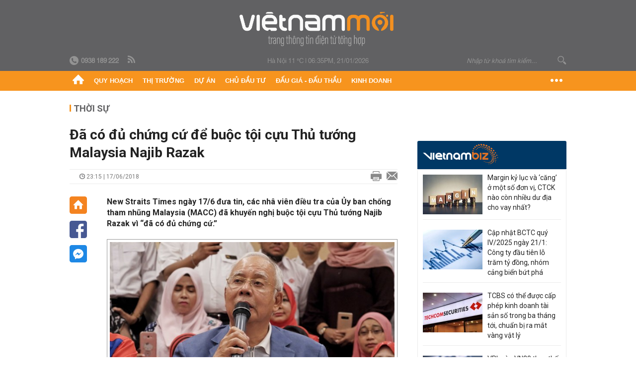

--- FILE ---
content_type: text/html; charset=utf-8
request_url: https://vietnammoi.vn/da-co-du-chung-cu-de-buoc-toi-cuu-thu-tuong-malaysia-najib-razak-111153.htm
body_size: 30268
content:
<!DOCTYPE html>
<html lang="vi" dir="ltr">
<head>
    <title>Đã có đủ chứng cứ để buộc tội cựu Thủ tướng Malaysia Najib Razak</title>
    <meta charset="utf-8" />
    <meta http-equiv="X-UA-Compatible" content="IE=100" />
    <meta name="viewport" content="width=device-width, initial-scale=1.0" />
    <meta http-equiv="Content-Language" content="vi" />
    <meta name="Language" content="vi" />
<meta name="keywords" content="Malaysia, vietnam, MACC, Quỹ đầu tư 1 Malaysia, 1MDB, Tin quốc tế, Thời sự thế giới, Vietnam Plus, Plus" id="metakeywords" /> 
	<meta name="news_keywords" content="Malaysia, vietnam, MACC, Quỹ đầu tư 1 Malaysia, 1MDB, Tin quốc tế, Thời sự thế giới, Vietnam Plus, Plus" id="newskeywords" /> 
	<meta name="description" content="New Straits Times ng&#224;y 17/6 đưa tin, c&#225;c nh&#226; vi&#234;n điều tra của Ủy ban chống tham nhũng Malaysia (MACC) đ&#227; khuyến nghị buộc tội cựu Thủ tướng Najib Razak v&#236; “đ&#227; c&#243; đủ chứng cứ.”" id="metaDes" /> 
	<meta name="Language" content="vi" /> 
	<meta name="distribution" content="Global" /> 
	<meta name="REVISIT-AFTER" content="1 DAYS" /> 
	<meta name="robots" content="index,follow" /> 
	<meta name="copyright" content="Copyright (c) by https://vietnammoi.vn/" /> 
	<meta name="RATING" content="GENERAL" /> 
	<meta name="GENERATOR" content="https://vietnammoi.vn/" /> 
	<meta name="author" content="Vietnammoi" /> 
	<meta property="og:type" content="Article" /> 
	<meta property="article:tag" content="Malaysia, vietnam, MACC, Quỹ đầu tư 1 Malaysia, 1MDB, Tin quốc tế, Thời sự thế giới, Vietnam Plus, Plus" /> 
	<meta property="og:title" content="Đ&#227; c&#243; đủ chứng cứ để buộc tội cựu Thủ tướng Malaysia Najib Razak" /> 
	<meta property="og:description" content="New Straits Times ng&#224;y 17/6 đưa tin, c&#225;c nh&#226; vi&#234;n điều tra của Ủy ban chống tham nhũng Malaysia (MACC) đ&#227; khuyến nghị buộc tội cựu Thủ tướng Najib Razak v&#236; “đ&#227; c&#243; đủ chứng cứ.”" /> 
	<meta property="og:image" content="https://cdn.vietnammoi.vn/stores/news_dataimages/hanhnd/062018/17/23/croped/da-co-du-chung-cu-de-buoc-toi-cuu-thu-tuong-malaysia-najib-razak-55-.6116.jpg?width=600" /> 
	<meta property="og:width" content="600" /> 
	<meta property="og:height" content="315" /> 
	<meta property="og:url" content="https://vietnammoi.vn/da-co-du-chung-cu-de-buoc-toi-cuu-thu-tuong-malaysia-najib-razak-111153.htm" /> 
	<meta property="article:section" content="Thời Sự" /> 
	<meta property="article:published_time" content="2018-06-17T23:15:00" /> 
	<meta property="article:modified_time" content="2018-06-17T23:15:00" /> 
	<meta name="pubdate" content="2018-06-17T23:15:00" /> 
	<meta name="lastmod" content="2018-06-17T23:15:00" /> 
	<meta property="og:site_name" content="VIET NAM MOI" /> 
	<meta property="article:author" content="Vietnammoi" /> 
	<link rel="canonical" href="https://vietnammoi.vn/da-co-du-chung-cu-de-buoc-toi-cuu-thu-tuong-malaysia-najib-razak-111153.htm" /> 
	
    <meta http-equiv="REFRESH" content="1800" />
    <meta name="application-name" content="Việt Nam Mới" />
    <meta http-equiv="X-UA-Compatible" content="IE=edge" />
    <link rel="preconnect" href="https://fonts.googleapis.com" />
    <link rel="preconnect" href="https://fonts.gstatic.com" crossorigin />
    <link href="https://fonts.googleapis.com/css2?family=Roboto:ital,wght@0,100;0,300;0,400;0,500;0,700;0,900;1,100;1,300;1,400;1,500;1,900&display=swap" rel="stylesheet" />
    <link rel="dns-prefetch" href="https://cdn.vietnammoi.vn/">
    <link href="/images/2321_favicon-16x16.png" type="image/x-icon" rel="Shortcut Icon" />
    <link href="/images/2321_favicon-57x57.png" rel="apple-touch-icon" sizes="57x57" />
    <link href="/images/2321_favicon-60x60.png" rel="apple-touch-icon" sizes="60x60" />
    <link href="/images/2321_favicon-72x72.png" rel="apple-touch-icon" sizes="72x72" />
    <link href="/images/2321_favicon-76x76.png" rel="apple-touch-icon" sizes="76x76" />
    <link href="/images/2321_favicon-114x114.png" rel="apple-touch-icon" sizes="114x114" />
    <link href="/images/2321_favicon-120x120.png" rel="apple-touch-icon" sizes="120x120" />
    <link href="/images/2321_favicon-144x144.png" rel="apple-touch-icon" sizes="144x144" />
    <link href="/images/2321_favicon-152x152.png" rel="apple-touch-icon" sizes="152x152" />
    <link href="/images/2321_favicon-180x180.png" rel="apple-touch-icon" sizes="180x180" />
    <link href="/images/2321_favicon-32x32.png" sizes="32x32" rel="icon" type="image/png" />
    <link href="/images/2321_favicon-96x96.png" sizes="96x96" rel="icon" type="image/png" />
    <link href="/images/2321_favicon-192x192.png" sizes="192x192" rel="icon" type="image/png" />
    <link href="/plugins/scrollbar/jquery.scrollbar.min.css?v=EdJyu-Pq8KUQE7B34th3h7PtDS4Lq5oLgu5Y1ActGZQ" rel="stylesheet" />
    <link href="/plugins/pika/css/pikaday.min.css?v=gCHmR5sUjVS_q1K8OuZHfZWstano_GrBwd6e4jBGs3s" rel="stylesheet" />

    
        <link href="https://fonts.googleapis.com/css2?family=Inter:ital,opsz,wght@0,14..32,100..900;1,14..32,100..900&family=Newsreader:ital,opsz,wght@0,6..72,200..800;1,6..72,200..800&display=swap" rel="stylesheet" />
        <link href="/plugins/fancybox/jquery.fancybox.min.css?v=Vzbj7sDDS_woiFS3uNKo8eIuni59rjyNGtXfstRzStA" rel="stylesheet" />
        <link href="/plugins/jquery/ba/beforeafter.css" rel="stylesheet" />
    <link href="/css/dist/detail.min.css?v=EmINN37BTjJnxQfuyE40XT1ABrxkaXxMz9dtSv1Qd2A" rel="stylesheet" />


    <link href="/css/dist/master.min.css?v=XQQmo7UZdX0OMBZ7Pq5PxcyXBukiw8Xceb_Bmyi5w-o" rel="stylesheet" />

        <!-- Google tag (gtag.js) -->
        <script async src="https://www.googletagmanager.com/gtag/js?id=G-KZ6MS63J7C"></script>
        <script>
            window.dataLayer = window.dataLayer || [];
            function gtag() { dataLayer.push(arguments); }
            gtag('js', new Date());

            gtag('config', 'G-KZ6MS63J7C');

            document.addEventListener('DOMContentLoaded', function () {
                document.querySelectorAll('a[href]').forEach(function (link) {
                    const href = link.getAttribute('href');
                    if (!href) return;

                    // chỉ track link ngoài domain
                    if (href.startsWith('http') && !href.includes(location.hostname)) {
                        link.addEventListener('click', function () {
                            gtag('event', 'click_outbound', {
                                link_url: href,
                                link_text: link.innerText ? link.innerText.trim() : '',
                                page_path: location.pathname,
                                transport_type: 'beacon'
                            });
                        });
                    }
                });
            });
        </script>
                <script async src="https://static.amcdn.vn/tka/cdn.js" type="text/javascript"></script>
            <script>
                var arfAsync = arfAsync || [];
            </script>
            <script id="arf-core-js" onerror="window.arferrorload=true;" src="//media1.admicro.vn/cms/Arf.min.js" async></script>
            <script type="text/javascript">var _ADM_Channel = 'thoi-su';</script>
        <script type="application/ld+json">
            {"@context":"https://schema.org","@type":"NewsArticle","headline":"Đã có đủ chứng cứ để buộc tội cựu Thủ tướng Malaysia Najib Razak","description":"New Straits Times ngày 17/6 đưa tin, các nhâ viên điều tra của Ủy ban chống tham nhũng Malaysia (MACC) đã khuyến nghị buộc tội cựu Thủ tướng Najib Razak vì “đã có đủ chứng cứ.”","url":"https://vietnammoi.vn/da-co-du-chung-cu-de-buoc-toi-cuu-thu-tuong-malaysia-najib-razak-111153.htm","mainEntityOfPage":{"@type":"WebPage","@id":"https://vietnammoi.vn/da-co-du-chung-cu-de-buoc-toi-cuu-thu-tuong-malaysia-najib-razak-111153.htm"},"publisher":{"@type":"Organization","name":"Trang Việt Nam Mới","logo":{"@type":"ImageObject","url":"https://cdn.vietnammoi.vn/logos/logo-600.png"}},"image":["https://cdn.vietnammoi.vn/stores/news_dataimages/hanhnd/062018/17/23/croped/da-co-du-chung-cu-de-buoc-toi-cuu-thu-tuong-malaysia-najib-razak-55-.6116.jpg?width=600"],"datePublished":"2018-06-17T23:15:55+07:00","dateModified":"2018-06-17T23:15:55+07:00","author":{"@type":"Person","name":"","url":"https://vietnammoi.vn"},"breadcrumb":{"@type":"BreadcrumbList","itemListElement":[{"@type":"ListItem","position":1,"item":{"@id":"https://vietnammoi.vn/thoi-su.htm","name":"Thời sự"}},{"@type":"ListItem","position":2,"item":{"@id":"https://vietnammoi.vn/da-co-du-chung-cu-de-buoc-toi-cuu-thu-tuong-malaysia-najib-razak-111153.htm","name":"Đã có đủ chứng cứ để buộc tội cựu Thủ tướng Malaysia Najib Razak"}}]}};
        </script>
        <!-- Pushtimize: new version -->
        <script src="https://sdk.moneyoyo.com/v1/webpush.js?pid=wqE8-lVEeSm0I6KH0aMLGQ" async></script>
</head>
<body class="">
    <input name="__RequestVerificationToken" type="hidden" value="CfDJ8P2TclD62SRDkc7acgBu5KMQmOtc3B2OJsdp9mYBf-sI795QqDRBcaURi3nv_Lj7zOBM6gOeVRpEzC3dLPFnBZcuLeH-mJjif1SZqPV4BYIQOP8Pm4pKuJc9nYUqwmkAqmApbvCh2u9gGFpdJ044xb4" />
    <div id="fb-root"></div>
    <script async defer crossorigin="anonymous" src="https://connect.facebook.net/vi_VN/sdk.js#xfbml=1&amp;version=v12.0&amp;appId=&amp;autoLogAppEvents=1"></script>

    <div id="admwrapper">
            
        <div id="header" class="hidden-print none-header-magazine">
            <div class="wrapper clearafter">
                <div id="logo"><a href="/" title="Việt Nam Mới"></a></div>
                <div class="links">
                    <div class="left">
                        <a href="tel:+84938189222"><i class="icon-tel-header"></i><b>0938 189 222</b></a>
                        <a href="/tin-gio-chot.rss" class="icon-rss-header" rel="nofollow" title="RSS feed" target="_blank"></a>
                    </div>

                    <!-- weather -->
                    <span id="_weather"></span> |
                    <span id="_dateTime" data-value=""></span>

                    <div id="search-form" class="right">
                        <input type="text" name="search" id="search" placeholder="Nhập từ khoá tìm kiếm..." autocomplete="off">
                        <span class="icon-search"></span>
                    </div>
                </div>
            </div>
        </div>

            
<div id="nav" class="none-nav-magazine">
    <div class="nav_icon"><span class="icon"></span></div>
    <div class="wrapper clearafter">
        <ul class="left" id="main-menu-zone">
            <li><a href="https://vietnammoi.vn/" title="Trang chủ"><span class="icon icon-home-nav"></span></a></li>
                    <li data-id="548" data-url="/ajax/chuyen-muc/548" class="parent" data-ajaxcontent-trigger="mouseenter" data-zoneurl="quy-hoach">
                        <a href="/quy-hoach.htm" title="Quy ho&#x1EA1;ch" data-zoneid="548">Quy hoạch</a>

                            <div class="popup">
                                <div class="wrapper clearafter smooth">
                                    <ul class="popup_links left">
                                            <li><a href="/quy-hoach/ha-tang.htm" title="H&#x1EA1; t&#x1EA7;ng">Hạ tầng</a></li>
                                            <li><a href="/quy-hoach/duong-se-mo.htm" title="&#x110;&#x1B0;&#x1EDD;ng s&#x1EBD; m&#x1EDF;">Đường sẽ mở</a></li>
                                            <li><a href="/quy-hoach/dat-co-quy-hoach.htm" title="&#x110;&#x1EA5;t c&amp;#243; quy ho&#x1EA1;ch">Đất có quy hoạch</a></li>
                                            <li><a href="/quy-hoach/quy-hoach-dep.htm" title="Quy ho&#x1EA1;ch &#x111;&#x1EB9;p">Quy hoạch đẹp</a></li>
                                            <li><a href="/quy-hoach/dieu-chinh-quy-hoach.htm" title="&#x110;i&#x1EC1;u ch&#x1EC9;nh quy ho&#x1EA1;ch">Điều chỉnh quy hoạch</a></li>
                                            <li><a href="/quy-hoach/ban-do-quy-hoach.htm" title="B&#x1EA3;n &#x111;&#x1ED3; quy ho&#x1EA1;ch">Bản đồ quy hoạch</a></li>
                                    </ul>

                                    <ul class="popup_news left" data-ajaxcontent="quy-hoach" data-id="548">
                                        <li class="left indicator"></li>
                                        <li class="left indicator"></li>
                                        <li class="left indicator"></li>
                                        <li class="left indicator"></li>
                                    </ul>
                                </div>
                            </div>
                    </li>
                    <li data-id="555" data-url="/ajax/chuyen-muc/555" class="parent" data-ajaxcontent-trigger="mouseenter" data-zoneurl="thi-truong">
                        <a href="/thi-truong.htm" title="Th&#x1ECB; tr&#x1B0;&#x1EDD;ng" data-zoneid="555">Thị trường</a>

                            <div class="popup">
                                <div class="wrapper clearafter smooth">
                                    <ul class="popup_links left">
                                            <li><a href="/thi-truong/chinh-sach.htm" title="Ch&amp;#237;nh s&amp;#225;ch">Chính sách</a></li>
                                            <li><a href="/thi-truong/gia-ca.htm" title="Gi&amp;#225; c&#x1EA3;">Giá cả</a></li>
                                            <li><a href="/thi-truong/du-bao.htm" title="D&#x1EF1; b&amp;#225;o">Dự báo</a></li>
                                            <li><a href="/thi-truong/vat-lieu-xay-dung.htm" title="V&#x1EAD;t li&#x1EC7;u x&amp;#226;y d&#x1EF1;ng">Vật liệu xây dựng</a></li>
                                    </ul>

                                    <ul class="popup_news left" data-ajaxcontent="thi-truong" data-id="555">
                                        <li class="left indicator"></li>
                                        <li class="left indicator"></li>
                                        <li class="left indicator"></li>
                                        <li class="left indicator"></li>
                                    </ul>
                                </div>
                            </div>
                    </li>
                    <li data-id="560" data-url="/ajax/chuyen-muc/560" class="parent" data-ajaxcontent-trigger="mouseenter" data-zoneurl="du-an">
                        <a href="/du-an.htm" title="D&#x1EF1; &amp;#225;n" data-zoneid="560">Dự án</a>

                            <div class="popup">
                                <div class="wrapper clearafter smooth">
                                    <ul class="popup_links left">
                                            <li><a href="/du-an/du-an-moi.htm" title="D&#x1EF1; &amp;#225;n m&#x1EDB;i">Dự án mới</a></li>
                                            <li><a href="/du-an/dang-mo-ban.htm" title="&#x110;ang m&#x1EDF; b&amp;#225;n">Đang mở bán</a></li>
                                            <li><a href="/du-an/khong-gian-song.htm" title="Kh&amp;#244;ng gian s&#x1ED1;ng">Không gian sống</a></li>
                                    </ul>

                                    <ul class="popup_news left" data-ajaxcontent="du-an" data-id="560">
                                        <li class="left indicator"></li>
                                        <li class="left indicator"></li>
                                        <li class="left indicator"></li>
                                        <li class="left indicator"></li>
                                    </ul>
                                </div>
                            </div>
                    </li>
                    <li data-id="563" data-url="/ajax/chuyen-muc/563" class="parent" data-ajaxcontent-trigger="mouseenter" data-zoneurl="chu-dau-tu">
                        <a href="/chu-dau-tu.htm" title="Ch&#x1EE7; &#x111;&#x1EA7;u t&#x1B0;" data-zoneid="563">Chủ đầu tư</a>

                            <div class="popup">
                                <div class="wrapper clearafter smooth">
                                    <ul class="popup_links left">
                                            <li><a href="/chu-dau-tu/lanh-dao.htm" title="L&amp;#227;nh &#x111;&#x1EA1;o">Lãnh đạo</a></li>
                                            <li><a href="/chu-dau-tu/tai-chinh.htm" title="T&amp;#224;i ch&amp;#237;nh">Tài chính</a></li>
                                            <li><a href="/chu-dau-tu/hoat-dong-kinh-doanh.htm" title="Ho&#x1EA1;t &#x111;&#x1ED9;ng kinh doanh">Hoạt động kinh doanh</a></li>
                                    </ul>

                                    <ul class="popup_news left" data-ajaxcontent="chu-dau-tu" data-id="563">
                                        <li class="left indicator"></li>
                                        <li class="left indicator"></li>
                                        <li class="left indicator"></li>
                                        <li class="left indicator"></li>
                                    </ul>
                                </div>
                            </div>
                    </li>
                    <li data-id="567" data-url="/ajax/chuyen-muc/567" class="parent" data-ajaxcontent-trigger="mouseenter" data-zoneurl="dau-gia-dau-thau">
                        <a href="/dau-gia-dau-thau.htm" title="&#x110;&#x1EA5;u gi&amp;#225; - &#x110;&#x1EA5;u th&#x1EA7;u" data-zoneid="567">Đấu giá - Đấu thầu</a>

                            <div class="popup">
                                <div class="wrapper clearafter smooth">
                                    <ul class="popup_links left">
                                            <li><a href="/dau-gia-dau-thau/ha-noi.htm" title="H&amp;#224; N&#x1ED9;i">Hà Nội</a></li>
                                            <li><a href="/dau-gia-dau-thau/tp-hcm.htm" title="TP HCM">TP HCM</a></li>
                                            <li><a href="/dau-gia-dau-thau/dia-phuong-khac.htm" title="&#x110;&#x1ECB;a ph&#x1B0;&#x1A1;ng kh&amp;#225;c">Địa phương khác</a></li>
                                    </ul>

                                    <ul class="popup_news left" data-ajaxcontent="dau-gia-dau-thau" data-id="567">
                                        <li class="left indicator"></li>
                                        <li class="left indicator"></li>
                                        <li class="left indicator"></li>
                                        <li class="left indicator"></li>
                                    </ul>
                                </div>
                            </div>
                    </li>
                    <li data-id="30" data-url="/ajax/chuyen-muc/30" class="parent" data-ajaxcontent-trigger="mouseenter" data-zoneurl="kinh-doanh">
                        <a href="/kinh-doanh.htm" title="Kinh doanh" data-zoneid="30">Kinh doanh</a>

                            <div class="popup">
                                <div class="wrapper clearafter smooth">
                                    <ul class="popup_links left">
                                            <li><a href="/kinh-doanh/tai-chinh-ngan-hang.htm" title="T&amp;#224;i ch&amp;#237;nh - Ng&amp;#226;n h&amp;#224;ng">Tài chính - Ngân hàng</a></li>
                                            <li><a href="/kinh-doanh/doanh-nghiep.htm" title="Doanh nghi&#x1EC7;p">Doanh nghiệp</a></li>
                                            <li><a href="/kinh-doanh/doanh-nhan.htm" title="Doanh nh&amp;#226;n">Doanh nhân</a></li>
                                            <li><a href="/kinh-doanh/tai-chinh-ca-nhan.htm" title="T&amp;#224;i ch&amp;#237;nh c&amp;#225; nh&amp;#226;n">Tài chính cá nhân</a></li>
                                    </ul>

                                    <ul class="popup_news left" data-ajaxcontent="kinh-doanh" data-id="30">
                                        <li class="left indicator"></li>
                                        <li class="left indicator"></li>
                                        <li class="left indicator"></li>
                                        <li class="left indicator"></li>
                                    </ul>
                                </div>
                            </div>
                    </li>
        </ul>
        <div class="right clickable" data-trigger="">
            <span class="icon icon-dot-nav" data-trigger-content=""></span>
            <div class="popup">
                <div class="wrapper clearafter">
                            <div class="col left">
                                <a data-id="548" href="/quy-hoach.htm" class="title" title="Quy hoạch">Quy hoạch</a>

                                    <ul>
                                            <li data-id="549">
                                                <a href="/quy-hoach/ha-tang.htm" title="H&#x1EA1; t&#x1EA7;ng">Hạ tầng</a>
                                            </li>
                                            <li data-id="550">
                                                <a href="/quy-hoach/duong-se-mo.htm" title="&#x110;&#x1B0;&#x1EDD;ng s&#x1EBD; m&#x1EDF;">Đường sẽ mở</a>
                                            </li>
                                            <li data-id="551">
                                                <a href="/quy-hoach/dat-co-quy-hoach.htm" title="&#x110;&#x1EA5;t c&amp;#243; quy ho&#x1EA1;ch">Đất có quy hoạch</a>
                                            </li>
                                            <li data-id="552">
                                                <a href="/quy-hoach/quy-hoach-dep.htm" title="Quy ho&#x1EA1;ch &#x111;&#x1EB9;p">Quy hoạch đẹp</a>
                                            </li>
                                            <li data-id="553">
                                                <a href="/quy-hoach/dieu-chinh-quy-hoach.htm" title="&#x110;i&#x1EC1;u ch&#x1EC9;nh quy ho&#x1EA1;ch">Điều chỉnh quy hoạch</a>
                                            </li>
                                            <li data-id="554">
                                                <a href="/quy-hoach/ban-do-quy-hoach.htm" title="B&#x1EA3;n &#x111;&#x1ED3; quy ho&#x1EA1;ch">Bản đồ quy hoạch</a>
                                            </li>
                                    </ul>
                            </div>
                            <div class="col left">
                                <a data-id="555" href="/thi-truong.htm" class="title" title="Thị trường">Thị trường</a>

                                    <ul>
                                            <li data-id="556">
                                                <a href="/thi-truong/chinh-sach.htm" title="Ch&amp;#237;nh s&amp;#225;ch">Chính sách</a>
                                            </li>
                                            <li data-id="557">
                                                <a href="/thi-truong/gia-ca.htm" title="Gi&amp;#225; c&#x1EA3;">Giá cả</a>
                                            </li>
                                            <li data-id="558">
                                                <a href="/thi-truong/du-bao.htm" title="D&#x1EF1; b&amp;#225;o">Dự báo</a>
                                            </li>
                                            <li data-id="559">
                                                <a href="/thi-truong/vat-lieu-xay-dung.htm" title="V&#x1EAD;t li&#x1EC7;u x&amp;#226;y d&#x1EF1;ng">Vật liệu xây dựng</a>
                                            </li>
                                    </ul>
                            </div>
                            <div class="col left">
                                <a data-id="560" href="/du-an.htm" class="title" title="Dự án">Dự án</a>

                                    <ul>
                                            <li data-id="571">
                                                <a href="/du-an/du-an-moi.htm" title="D&#x1EF1; &amp;#225;n m&#x1EDB;i">Dự án mới</a>
                                            </li>
                                            <li data-id="561">
                                                <a href="/du-an/dang-mo-ban.htm" title="&#x110;ang m&#x1EDF; b&amp;#225;n">Đang mở bán</a>
                                            </li>
                                            <li data-id="562">
                                                <a href="/du-an/khong-gian-song.htm" title="Kh&amp;#244;ng gian s&#x1ED1;ng">Không gian sống</a>
                                            </li>
                                    </ul>
                            </div>
                            <div class="col left">
                                <a data-id="563" href="/chu-dau-tu.htm" class="title" title="Chủ đầu tư">Chủ đầu tư</a>

                                    <ul>
                                            <li data-id="564">
                                                <a href="/chu-dau-tu/lanh-dao.htm" title="L&amp;#227;nh &#x111;&#x1EA1;o">Lãnh đạo</a>
                                            </li>
                                            <li data-id="565">
                                                <a href="/chu-dau-tu/tai-chinh.htm" title="T&amp;#224;i ch&amp;#237;nh">Tài chính</a>
                                            </li>
                                            <li data-id="566">
                                                <a href="/chu-dau-tu/hoat-dong-kinh-doanh.htm" title="Ho&#x1EA1;t &#x111;&#x1ED9;ng kinh doanh">Hoạt động kinh doanh</a>
                                            </li>
                                    </ul>
                            </div>
                            <div class="col left">
                                <a data-id="567" href="/dau-gia-dau-thau.htm" class="title" title="Đấu giá - Đấu thầu">Đấu giá - Đấu thầu</a>

                                    <ul>
                                            <li data-id="568">
                                                <a href="/dau-gia-dau-thau/ha-noi.htm" title="H&amp;#224; N&#x1ED9;i">Hà Nội</a>
                                            </li>
                                            <li data-id="569">
                                                <a href="/dau-gia-dau-thau/tp-hcm.htm" title="TP HCM">TP HCM</a>
                                            </li>
                                            <li data-id="570">
                                                <a href="/dau-gia-dau-thau/dia-phuong-khac.htm" title="&#x110;&#x1ECB;a ph&#x1B0;&#x1A1;ng kh&amp;#225;c">Địa phương khác</a>
                                            </li>
                                    </ul>
                            </div>
                            <div class="col left">
                                <a data-id="30" href="/kinh-doanh.htm" class="title" title="Kinh doanh">Kinh doanh</a>

                                    <ul>
                                            <li data-id="151">
                                                <a href="/kinh-doanh/tai-chinh-ngan-hang.htm" title="T&amp;#224;i ch&amp;#237;nh - Ng&amp;#226;n h&amp;#224;ng">Tài chính - Ngân hàng</a>
                                            </li>
                                            <li data-id="153">
                                                <a href="/kinh-doanh/doanh-nghiep.htm" title="Doanh nghi&#x1EC7;p">Doanh nghiệp</a>
                                            </li>
                                            <li data-id="516">
                                                <a href="/kinh-doanh/doanh-nhan.htm" title="Doanh nh&amp;#226;n">Doanh nhân</a>
                                            </li>
                                            <li data-id="517">
                                                <a href="/kinh-doanh/tai-chinh-ca-nhan.htm" title="T&amp;#224;i ch&amp;#237;nh c&amp;#225; nh&amp;#226;n">Tài chính cá nhân</a>
                                            </li>
                                    </ul>
                            </div>

                    <div class="newline">
                        <div class="newlink">
                            <a href="https://vietnammoi.vn/e-mag.htm" rel="nofollow" class="view-emag" title="eMagazine">
                                <img src="/images/2321_emag-light.png" alt="eMagazine" />
                            </a>
                            <a href="https://vietnammoi.vn/photostory.htm" rel="nofollow" class="view-photo" title="Photostory">
                                <img src="/images/2321_photostories-light.png" alt="Photostory" />
                            </a>
                            <a href="https://vietnammoi.vn/infographic.htm" rel="nofollow" class="view-info" title="Infographic">
                                <img src="/images/2321_infographic-light.png" alt="Infographic" />
                            </a>
                        </div>
                    </div>
                </div>
            </div>
        </div>
    </div>
</div>

        <!-- ads -->
            <div class="w1000">
                <div class="vnmoi-topbanner">
                            <div>
        <zone id="jscyjn9r"></zone>
        <script>
            arfAsync.push("jscyjn9r");
        </script>
    </div>

                </div>
            </div> 

        
                <input type="hidden" value="3" id="hdZoneParentId" />
                                
    <div class="wrapper text-center">
        <div class="margin-20-top"></div>
        <!-- ads -->
    </div>
    <div class="wrapper clearafter margin-25-top">
        <input type="hidden" name="hidLastModifiedDate" id="hidLastModifiedDate" />

        <div class="wrapper clearafter highlight margin-20-top margin-25-bottom detailheading">
            
            <div class="margin-25-bottom" id="title-category">
                <div>
                        <a href="/thoi-su.htm" title="Thời sự">Thời sự</a>
                </div>

            </div>

        </div>
    </div>
    <div class="wrapper">
        <!-- ads -->
    </div>
    <div class="wrapper clearafter margin-25-top" id="__main_wrapper_content">
        <div class="col685 left">

            <div class="col660">
                <h1 id="title-article" class="margin-15-bottom title-article" data-role="title">
                    Đã có đủ chứng cứ để buộc tội cựu Thủ tướng Malaysia Najib Razak
                </h1>

                <!-- article info top -->
                <div class="article-info clearafter margin-25-bottom">
                    
<a href="javascript:;" class="info_author left" data-role="author" title=""></a>
<span class="time flex-1">
    <i class="icon icon-time"></i><span data-role="publishdate"> 23:15 | 17/06/2018</span>
</span>
<a class="clickable" title="In bài viết" data-action-print target="_blank" href="https://vietnammoi.vn/da-co-du-chung-cu-de-buoc-toi-cuu-thu-tuong-malaysia-najib-razak-111153-print.htm"><i class="icon icon-print"></i></a>
<a title="Email bài viết" href="mailto:?subject=&#x110;&#xE3; c&#xF3; &#x111;&#x1EE7; ch&#x1EE9;ng c&#x1EE9; &#x111;&#x1EC3; bu&#x1ED9;c t&#x1ED9;i c&#x1EF1;u Th&#x1EE7; t&#x1B0;&#x1EDB;ng Malaysia Najib Razak - Vi&#x1EC7;tNamM&#x1EDB;i&amp;body=https://vietnammoi.vn/da-co-du-chung-cu-de-buoc-toi-cuu-thu-tuong-malaysia-najib-razak-111153.htm" rel="nofollow"><i class="icon icon-mail"></i></a>

                </div>

                <div id="sticky-box" class="col35 left social-buttons" data-article-follow>
                    
<a href="/" class="icon icon-home" title="Trang chủ"></a>
<a onclick="VNMoi.fn.shareFbClick('https://vietnammoi.vn/da-co-du-chung-cu-de-buoc-toi-cuu-thu-tuong-malaysia-najib-razak-111153.htm')" href="javascript:;" data-target="_blank" class="icon icon-fb clickable" title="Chia sẻ trên Facebook"></a>
<a onclick="VNMoi.fn.shareFbMsgClick('http://www.facebook.com/dialog/send?app_id=&amp;link=https://vietnammoi.vn/da-co-du-chung-cu-de-buoc-toi-cuu-thu-tuong-malaysia-najib-razak-111153.htm&amp;redirect_uri=https://vietnammoi.vn/da-co-du-chung-cu-de-buoc-toi-cuu-thu-tuong-malaysia-najib-razak-111153.htm')" href="javascript:;" class="icon icon-fbmsg clickable" title="Chia sẻ qua Facebook Messenger"></a>

                </div>

                <div class="col585 right" data-article-target>
                    <div class="sapo margin-20-bottom" data-role="sapo">
                        New Straits Times ngày 17/6 đưa tin, các nhâ viên điều tra của Ủy ban chống tham nhũng Malaysia (MACC) đã khuyến nghị buộc tội cựu Thủ tướng Najib Razak vì “đã có đủ chứng cứ.”
                    </div>

                    


                    <!-- article body -->
                    <div class="entry-body" data-role="content">
                        <table border="0" cellpadding="0" cellspacing="0" class="MASTERCMS_TPL_TABLE" style="width: 100%;">
	<tbody>
		<tr>
			<td><img alt="da co du chung cu de buoc toi cuu thu tuong malaysia najib razak" src="https://cdn.vietnammoi.vn/stores/news_dataimages/hanhnd/062018/17/23/da-co-du-chung-cu-de-buoc-toi-cuu-thu-tuong-malaysia-najib-razak-55-.6116.jpg" style="max-width:100%;" title="Đã có đủ chứng cứ để buộc tội cựu Thủ tướng Malaysia Najib Razak"></td>
		</tr>
		<tr>
			<td>Cựu Thủ tướng Malaysia Najib Razak (Ảnh: THX/TTXVN).</td>
		</tr>
	</tbody>
</table>

<p>New Straits Times ngày 17/6 đưa tin, các nhân viên điều tra của Ủy ban chống tham nhũng Malaysia (MACC) đã khuyến nghị buộc tội cựu Thủ tướng Najib Razak vì “đã có đủ chứng cứ.”</p>

<p>Nguồn tin thân cận với vụ điều tra cho hay, khuyến nghị nói trên được đưa ra trong biên bản điều tra mà MACC gửi đến Văn phòng Tổng chưởng lý một vài ngày trước.</p>

<p>Nguồn tin cũng cho biết, trong khuyến nghị không có tên bà Rosmah Mansor, vợ của ông Najib.</p>

<p>Hiện Tổng chưởng lý Tommy Thomas là người quyết định có chấp nhận khuyến nghị hay trả lại văn bản về MACC để tiến hành điều tra tiếp.</p>

<p>Trước đó, hôm 12/5 vừa qua, ông Tommy cho biết ông đã nhận được biên bản điều tra của MACC về vấn đề liên quan đến Quỹ đầu tư 1Malaysia (1MDB), vốn được cho là nơi diễn ra các hoạt động rửa tiền và tham nhũng dẫn đến thất thoát hàng tỷ USD.</p>

<p>Cựu Thủ tướng Najib bị cáo buộc đã nhận hàng triệu USD từ 1MDB thông qua các hoạt động rửa tiền. Tuy nhiên, ông Najib nhiều lần bác bỏ cáo buộc này.</p>

<p>Theo luật pháp Malaysia, người bị cáo buộc rửa tiền có thể phải chịu phạt tù giam cao nhất đến 15 năm và bị phạt tiền không quá 5 lần số tiền đã “rửa”.</p>

<table class="__mb_article_in_image __mb_article_in_image_large">
	<tbody>
		<tr>
			<td align="left" valign="top" width="115"><a class="__mb_article_in_image_large_box" href="https://vietnammoi.vn/cuu-thu-tuong-malaysia-doi-dien-an-tu-110907.htm" title="Cựu Thủ tướng Malaysia đối diện án tù"><img alt="da co du chung cu de buoc toi cuu thu tuong malaysia najib razak" src="https://cdn.vietnammoi.vn/stores/news_dataimages/phuongnc/062018/16/13/in_article/croped/thumbnail/0343_razak_wlpr.jpg" title="Đã có đủ chứng cứ để buộc tội cựu Thủ tướng Malaysia Najib Razak" width="115"> </a></td>
			<td align="left" style="vertical-align: top;" valign="top"><a href="https://vietnammoi.vn/cuu-thu-tuong-malaysia-doi-dien-an-tu-110907.htm" title="Cựu Thủ tướng Malaysia đối diện án tù">Cựu Thủ tướng Malaysia đối diện án tù</a>
			<p><span class="tpl_desc">Cựu thủ tướng 65 tuổi có thể đối diện tội rửa tiền, có thể phải chịu mức án cao nhất 15 năm tù giam và ...</span></p>
			</td>
		</tr>
	</tbody>
</table>

<table class="__mb_article_in_image __mb_article_in_image_large">
	<tbody>
		<tr>
			<td align="left" valign="top" width="115"><a class="__mb_article_in_image_large_box" href="https://vietnammoi.vn/dai-gia-choi-troi-chi-hon-100-trieutuan-thue-o-to-sang-di-choi-mua-le-hoi-110446.htm" title="Đại gia chơi trội chi hơn 100 triệu/tuần thuê ô tô sang đi chơi mùa lễ hội"><img alt="da co du chung cu de buoc toi cuu thu tuong malaysia najib razak" src="https://cdn.vietnammoi.vn/stores/news_dataimages/huongnt/062018/14/13/croped/thumbnail/dai-gia-choi-troi-chi-hon-100-trieutuan-thue-o-to-sang-di-choi-mua-le-hoi-34-.9584.jpg" title="Đã có đủ chứng cứ để buộc tội cựu Thủ tướng Malaysia Najib Razak" width="115"> </a></td>
			<td align="left" style="vertical-align: top;" valign="top"><a href="https://vietnammoi.vn/dai-gia-choi-troi-chi-hon-100-trieutuan-thue-o-to-sang-di-choi-mua-le-hoi-110446.htm" title="Đại gia chơi trội chi hơn 100 triệu/tuần thuê ô tô sang đi chơi mùa lễ hội">Đại gia chơi trội chi hơn 100 triệu/tuần thuê ô tô sang đi chơi mùa lễ hội</a>
			<p><span class="tpl_desc">Nhiều đại gia giàu có Malaysia sẵn sàng chi ra hơn 100 triệu đồng để thuê những chiếc ô tô hạng sang đi chơi mùa ...</span></p>
			</td>
		</tr>
	</tbody>
</table>

<table class="__mb_article_in_image __mb_article_in_image_large">
	<tbody>
		<tr>
			<td align="left" valign="top" width="115"><a class="__mb_article_in_image_large_box" href="https://vietnammoi.vn/thai-lan-malaysia-manh-tay-tran-ap-nan-ca-cuoc-world-cup-110322.htm" title="Thái Lan, Malaysia mạnh tay trấn áp nạn cá cược World Cup"><img alt="da co du chung cu de buoc toi cuu thu tuong malaysia najib razak" src="https://cdn.vietnammoi.vn/stores/news_dataimages/thinhpn/062018/14/07/thumbnail/3953_TuYn-nay-khong-YYYc-YYt-keo-ca-YY-cYm-thYy-bYc-bYi.jpg" title="Đã có đủ chứng cứ để buộc tội cựu Thủ tướng Malaysia Najib Razak" width="115"> </a></td>
			<td align="left" style="vertical-align: top;" valign="top"><a href="https://vietnammoi.vn/thai-lan-malaysia-manh-tay-tran-ap-nan-ca-cuoc-world-cup-110322.htm" title="Thái Lan, Malaysia mạnh tay trấn áp nạn cá cược World Cup">Thái Lan, Malaysia mạnh tay trấn áp nạn cá cược World Cup</a>
			<p><span class="tpl_desc">Phó Thủ tướng phụ trách an ninh, Đại tướng Prawit Wongsuwan, đã chỉ đạo lực lượng cảnh sát Thái Lan mạnh tay trấn áp nạn ...</span></p>
			</td>
		</tr>
	</tbody>
</table>

                        
                    </div>

                </div>

                <div class="clear"></div>
                <div class="author">
                    

    <div class="link-source-wrapper clearfix">
        <div class="link-source-name">
            Theo <span class="link-source-text-name" data-role="source">TTXVN</span>
            <svg width="10" height="10" viewBox="0 0 10 10" fill="none" xmlns="http://www.w3.org/2000/svg">
                <path fill-rule="evenodd" clip-rule="evenodd" d="M2.5 2.08333C2.38949 2.08333 2.28351 2.12723 2.20537 2.20537C2.12723 2.28351 2.08333 2.38949 2.08333 2.5V8.33333C2.08333 8.44384 2.12723 8.54982 2.20537 8.62796C2.28351 8.7061 2.38949 8.75 2.5 8.75H7.5C7.61051 8.75 7.71649 8.7061 7.79463 8.62796C7.87277 8.54982 7.91667 8.44384 7.91667 8.33333V2.5C7.91667 2.38949 7.87277 2.28351 7.79463 2.20537C7.71649 2.12723 7.61051 2.08333 7.5 2.08333H6.66667C6.43655 2.08333 6.25 1.89679 6.25 1.66667C6.25 1.43655 6.43655 1.25 6.66667 1.25H7.5C7.83152 1.25 8.14946 1.3817 8.38388 1.61612C8.6183 1.85054 8.75 2.16848 8.75 2.5V8.33333C8.75 8.66485 8.6183 8.9828 8.38388 9.21722C8.14946 9.45164 7.83152 9.58333 7.5 9.58333H2.5C2.16848 9.58333 1.85054 9.45164 1.61612 9.21722C1.3817 8.9828 1.25 8.66485 1.25 8.33333V2.5C1.25 2.16848 1.3817 1.85054 1.61612 1.61612C1.85054 1.3817 2.16848 1.25 2.5 1.25H3.33333C3.56345 1.25 3.75 1.43655 3.75 1.66667C3.75 1.89679 3.56345 2.08333 3.33333 2.08333H2.5Z" fill="black"></path>
                <path fill-rule="evenodd" clip-rule="evenodd" d="M2.91666 1.25C2.91666 0.789762 3.28976 0.416667 3.75 0.416667H6.25C6.71023 0.416667 7.08333 0.789762 7.08333 1.25V2.08333C7.08333 2.54357 6.71023 2.91667 6.25 2.91667H3.75C3.28976 2.91667 2.91666 2.54357 2.91666 2.08333V1.25ZM6.25 1.25H3.75V2.08333H6.25V1.25Z" fill="black"></path>
            </svg>
            <input type="text" value="" id="hdSourceLink" class="hdSourceLink" />
            <span id="btnCopy" class="copylink">Copy link</span>
        </div>
        <div class="link-source-detail">
            <span class="link-source-detail-title">Link bài gốc</span>
            <p class="link-source-full" data-role="source"></p>
            <div class="arrow-down"></div>
        </div>
    </div>

                </div>

                <!-- article info bottom -->
                <div class="article-info clearafter margin-25-bottom">
                    
    <a href="/thoi-su.htm" class="info_category left" data-role="cate-name" title="Thời sự">
        Thời sự
    </a>
    <div class="flex-1">
        <div class="fb-like" data-href="https://vietnammoi.vn/da-co-du-chung-cu-de-buoc-toi-cuu-thu-tuong-malaysia-najib-razak-111153.htm" data-layout="button_count" data-action="like" data-size="small" data-show-faces="true" data-share="true"></div>
    </div>
    <span class="clickable" title="In bài viết" data-action-print><i class="icon icon-print"></i></span>
    <a title="Email bài viết" href="mailto:?subject=&#x110;&#xE3; c&#xF3; &#x111;&#x1EE7; ch&#x1EE9;ng c&#x1EE9; &#x111;&#x1EC3; bu&#x1ED9;c t&#x1ED9;i c&#x1EF1;u Th&#x1EE7; t&#x1B0;&#x1EDB;ng Malaysia Najib Razak - Vi&#x1EC7;tNamM&#x1EDB;i&amp;body=https://vietnammoi.vn/da-co-du-chung-cu-de-buoc-toi-cuu-thu-tuong-malaysia-najib-razak-111153.htm" rel="nofollow">
        <i class="icon icon-mail"></i>
    </a>

                </div>
            </div>

                <div class="tags margin-25-bottom">
                    
        <div class="title"><span class="icon icon-tag"></span> Tag:</div>
        <ul>
                <li>
                    <a href="/malaysia.html" title="Malaysia">Malaysia</a>
                </li>
                <li>
                    <a href="/vietnam.html" title="vietnam">vietnam</a>
                </li>
                <li>
                    <a href="/macc.html" title="MACC">MACC</a>
                </li>
                <li>
                    <a href="/quy-dau-tu-1-malaysia.html" title="Qu&#x1EF9; &#x111;&#x1EA7;u t&#x1B0; 1 Malaysia">Qu&#x1EF9; &#x111;&#x1EA7;u t&#x1B0; 1 Malaysia</a>
                </li>
                <li>
                    <a href="/1mdb.html" title="1MDB">1MDB</a>
                </li>
                <li>
                    <a href="/tin-quoc-te.html" title="Tin qu&#x1ED1;c t&#x1EBF;">Tin qu&#x1ED1;c t&#x1EBF;</a>
                </li>
                <li>
                    <a href="/thoi-su-the-gioi.html" title="Th&#x1EDD;i s&#x1EF1; th&#x1EBF; gi&#x1EDB;i">Th&#x1EDD;i s&#x1EF1; th&#x1EBF; gi&#x1EDB;i</a>
                </li>
                <li>
                    <a href="/vietnam-plus.html" title="Vietnam Plus">Vietnam Plus</a>
                </li>
                <li>
                    <a href="/plus.html" title="Plus">Plus</a>
                </li>
        </ul>

                </div>


    <div class="margin-15-bottom">
        <zone id="jsd1rrp9"></zone>
        <script>
            arfAsync.push("jsd1rrp9");
        </script>
    </div>


                <!-- 04 articles by first tag -->
                <div id="box-author-care" class="news-other margin-25-bottom">
                    <div class="title margin-15-bottom">Có thể bạn quan tâm</div>
                    
    <div class="news-first-tag">
                <div class="post-item">
                    <a href="https://vietnammoi.vn/thi-truong-bat-dong-san-malaysia-nam-2023-doi-mat-nhieu-kho-khan-2022122010017226.htm" data-popup-url="https://vietnammoi.vn/thi-truong-bat-dong-san-malaysia-nam-2023-doi-mat-nhieu-kho-khan-2022122010017226.htm" title="Th&#x1ECB; tr&#x1B0;&#x1EDD;ng b&#x1EA5;t &#x111;&#x1ED9;ng s&#x1EA3;n Malaysia n&#x103;m 2023 &#x111;&#x1ED1;i m&#x1EB7;t nhi&#x1EC1;u kh&#xF3; kh&#x103;n" class="img show-popup visit-popup">
                        <img src="https://cdn.vietnammoi.vn/1881912202208777/images/2022/12/20/crawl-20221220095337756-avatar-15x10-20221220100016683.jpg?width=220" alt="Th&#x1ECB; tr&#x1B0;&#x1EDD;ng b&#x1EA5;t &#x111;&#x1ED9;ng s&#x1EA3;n Malaysia n&#x103;m 2023 &#x111;&#x1ED1;i m&#x1EB7;t nhi&#x1EC1;u kh&#xF3; kh&#x103;n" />
                    </a>
                    <a href="https://vietnammoi.vn/thi-truong-bat-dong-san-malaysia-nam-2023-doi-mat-nhieu-kho-khan-2022122010017226.htm" data-popup-url="https://vietnammoi.vn/thi-truong-bat-dong-san-malaysia-nam-2023-doi-mat-nhieu-kho-khan-2022122010017226.htm" title="Th&#x1ECB; tr&#x1B0;&#x1EDD;ng b&#x1EA5;t &#x111;&#x1ED9;ng s&#x1EA3;n Malaysia n&#x103;m 2023 &#x111;&#x1ED1;i m&#x1EB7;t nhi&#x1EC1;u kh&#xF3; kh&#x103;n" class="title show-popup visit-popup">
                        Thị trường bất động sản Malaysia năm 2023 đối mặt nhiều khó khăn
                    </a>
                </div>
                <div class="post-item">
                    <a href="https://vietnammoi.vn/mo-cua-ban-tro-lai-sau-50-ngay-cach-li-chong-covid-19-thuong-nhan-malaysia-hot-hoang-boi-giay-dep-tui-xach-moc-xanh-moc-do-20200513114247331.htm" data-popup-url="https://vietnammoi.vn/mo-cua-ban-tro-lai-sau-50-ngay-cach-li-chong-covid-19-thuong-nhan-malaysia-hot-hoang-boi-giay-dep-tui-xach-moc-xanh-moc-do-20200513114247331.htm" title="M&#x1EDF; c&#x1EED;a b&#xE1;n tr&#x1EDF; l&#x1EA1;i sau 50 ng&#xE0;y c&#xE1;ch li ch&#x1ED1;ng Covid-19, th&#x1B0;&#x1A1;ng nh&#xE2;n Malaysia h&#x1ED1;t ho&#x1EA3;ng b&#x1EDF;i gi&#xE0;y d&#xE9;p, t&#xFA;i x&#xE1;ch &#x27;m&#x1ED1;c xanh m&#x1ED1;c &#x111;&#x1ECF;&#x27;" class="img show-popup visit-popup">
                        <img src="https://cdn.vietnammoi.vn/171464242508312576/2020/5/13/nzmould120520-15893443241911151552344-16-0-493-763-crop-15893443366911445695668.jpg?width=220" alt="M&#x1EDF; c&#x1EED;a b&#xE1;n tr&#x1EDF; l&#x1EA1;i sau 50 ng&#xE0;y c&#xE1;ch li ch&#x1ED1;ng Covid-19, th&#x1B0;&#x1A1;ng nh&#xE2;n Malaysia h&#x1ED1;t ho&#x1EA3;ng b&#x1EDF;i gi&#xE0;y d&#xE9;p, t&#xFA;i x&#xE1;ch &#x27;m&#x1ED1;c xanh m&#x1ED1;c &#x111;&#x1ECF;&#x27;" />
                    </a>
                    <a href="https://vietnammoi.vn/mo-cua-ban-tro-lai-sau-50-ngay-cach-li-chong-covid-19-thuong-nhan-malaysia-hot-hoang-boi-giay-dep-tui-xach-moc-xanh-moc-do-20200513114247331.htm" data-popup-url="https://vietnammoi.vn/mo-cua-ban-tro-lai-sau-50-ngay-cach-li-chong-covid-19-thuong-nhan-malaysia-hot-hoang-boi-giay-dep-tui-xach-moc-xanh-moc-do-20200513114247331.htm" title="M&#x1EDF; c&#x1EED;a b&#xE1;n tr&#x1EDF; l&#x1EA1;i sau 50 ng&#xE0;y c&#xE1;ch li ch&#x1ED1;ng Covid-19, th&#x1B0;&#x1A1;ng nh&#xE2;n Malaysia h&#x1ED1;t ho&#x1EA3;ng b&#x1EDF;i gi&#xE0;y d&#xE9;p, t&#xFA;i x&#xE1;ch &#x27;m&#x1ED1;c xanh m&#x1ED1;c &#x111;&#x1ECF;&#x27;" class="title show-popup visit-popup">
                        Mở cửa bán trở lại sau 50 ngày cách li chống Covid-19, thương nhân Malaysia hốt hoảng bởi giày dép, túi xách 'mốc xanh mốc đỏ'
                    </a>
                </div>
                <div class="post-item">
                    <a href="https://vietnammoi.vn/malaysia-duoc-du-bao-tang-truong-am-trong-nam-2020-20200403114703734.htm" data-popup-url="https://vietnammoi.vn/malaysia-duoc-du-bao-tang-truong-am-trong-nam-2020-20200403114703734.htm" title="Malaysia &#x111;&#x1B0;&#x1EE3;c d&#x1EF1; b&#xE1;o t&#x103;ng tr&#x1B0;&#x1EDF;ng &#xE2;m trong n&#x103;m 2020" class="img show-popup visit-popup">
                        <img src="https://cdn.vietnammoi.vn/2020/4/3/mammama-1585888669945640831643-crop-15858887729041455879208.png?width=220" alt="Malaysia &#x111;&#x1B0;&#x1EE3;c d&#x1EF1; b&#xE1;o t&#x103;ng tr&#x1B0;&#x1EDF;ng &#xE2;m trong n&#x103;m 2020" />
                    </a>
                    <a href="https://vietnammoi.vn/malaysia-duoc-du-bao-tang-truong-am-trong-nam-2020-20200403114703734.htm" data-popup-url="https://vietnammoi.vn/malaysia-duoc-du-bao-tang-truong-am-trong-nam-2020-20200403114703734.htm" title="Malaysia &#x111;&#x1B0;&#x1EE3;c d&#x1EF1; b&#xE1;o t&#x103;ng tr&#x1B0;&#x1EDF;ng &#xE2;m trong n&#x103;m 2020" class="title show-popup visit-popup">
                        Malaysia được dự báo tăng trưởng âm trong năm 2020
                    </a>
                </div>
                <div class="post-item">
                    <a href="https://vietnammoi.vn/thu-do-gang-tay-y-te-the-gioi-phai-vat-lon-khi-bi-phong-toa-giua-luc-ca-the-gioi-het-thiet-bi-de-chong-dich-covid-19-20200326165132459.htm" data-popup-url="https://vietnammoi.vn/thu-do-gang-tay-y-te-the-gioi-phai-vat-lon-khi-bi-phong-toa-giua-luc-ca-the-gioi-het-thiet-bi-de-chong-dich-covid-19-20200326165132459.htm" title="&#x27;Th&#x1EE7; &#x111;&#xF4; g&#x103;ng tay y t&#x1EBF;&#x27; ph&#x1EA3;i v&#x1EAD;t l&#x1ED9;n khi b&#x1ECB; phong t&#x1ECF;a gi&#x1EEF;a l&#xFA;c c&#x1EA3; th&#x1EBF; gi&#x1EDB;i h&#x1EBF;t thi&#x1EBF;t b&#x1ECB; &#x111;&#x1EC3; ch&#x1ED1;ng d&#x1ECB;ch Covid-19" class="img show-popup visit-popup">
                        <img src="https://cdn.vietnammoi.vn/2020/3/26/gettyimages1202181414tiny-1585214938167662065955-crop-1585215247925654305944.jpg?width=220" alt="&#x27;Th&#x1EE7; &#x111;&#xF4; g&#x103;ng tay y t&#x1EBF;&#x27; ph&#x1EA3;i v&#x1EAD;t l&#x1ED9;n khi b&#x1ECB; phong t&#x1ECF;a gi&#x1EEF;a l&#xFA;c c&#x1EA3; th&#x1EBF; gi&#x1EDB;i h&#x1EBF;t thi&#x1EBF;t b&#x1ECB; &#x111;&#x1EC3; ch&#x1ED1;ng d&#x1ECB;ch Covid-19" />
                    </a>
                    <a href="https://vietnammoi.vn/thu-do-gang-tay-y-te-the-gioi-phai-vat-lon-khi-bi-phong-toa-giua-luc-ca-the-gioi-het-thiet-bi-de-chong-dich-covid-19-20200326165132459.htm" data-popup-url="https://vietnammoi.vn/thu-do-gang-tay-y-te-the-gioi-phai-vat-lon-khi-bi-phong-toa-giua-luc-ca-the-gioi-het-thiet-bi-de-chong-dich-covid-19-20200326165132459.htm" title="&#x27;Th&#x1EE7; &#x111;&#xF4; g&#x103;ng tay y t&#x1EBF;&#x27; ph&#x1EA3;i v&#x1EAD;t l&#x1ED9;n khi b&#x1ECB; phong t&#x1ECF;a gi&#x1EEF;a l&#xFA;c c&#x1EA3; th&#x1EBF; gi&#x1EDB;i h&#x1EBF;t thi&#x1EBF;t b&#x1ECB; &#x111;&#x1EC3; ch&#x1ED1;ng d&#x1ECB;ch Covid-19" class="title show-popup visit-popup">
                        'Thủ đô găng tay y tế' phải vật lộn khi bị phong tỏa giữa lúc cả thế giới hết thiết bị để chống dịch Covid-19
                    </a>
                </div>
                <div class="post-item">
                    <a href="https://vietnammoi.vn/doan-thi-huong-duoc-huy-cao-trang-giet-nguoi-20190401100129919.htm" data-popup-url="https://vietnammoi.vn/doan-thi-huong-duoc-huy-cao-trang-giet-nguoi-20190401100129919.htm" title="&#x110;o&#xE0;n Th&#x1ECB; H&#x1B0;&#x1A1;ng &#x111;&#x1B0;&#x1EE3;c h&#x1EE7;y c&#xE1;o tr&#x1EA1;ng gi&#x1EBF;t ng&#x1B0;&#x1EDD;i" class="img show-popup visit-popup">
                        <img src="https://cdn.vietnammoi.vn/2019/4/1/f5dd4ad33c9f82a74478313ec737bc59-15540875411771034631448-crop-1554087649979152854821.jpeg?width=220" alt="&#x110;o&#xE0;n Th&#x1ECB; H&#x1B0;&#x1A1;ng &#x111;&#x1B0;&#x1EE3;c h&#x1EE7;y c&#xE1;o tr&#x1EA1;ng gi&#x1EBF;t ng&#x1B0;&#x1EDD;i" />
                    </a>
                    <a href="https://vietnammoi.vn/doan-thi-huong-duoc-huy-cao-trang-giet-nguoi-20190401100129919.htm" data-popup-url="https://vietnammoi.vn/doan-thi-huong-duoc-huy-cao-trang-giet-nguoi-20190401100129919.htm" title="&#x110;o&#xE0;n Th&#x1ECB; H&#x1B0;&#x1A1;ng &#x111;&#x1B0;&#x1EE3;c h&#x1EE7;y c&#xE1;o tr&#x1EA1;ng gi&#x1EBF;t ng&#x1B0;&#x1EDD;i" class="title show-popup visit-popup">
                        Đoàn Thị Hương được hủy cáo trạng giết người
                    </a>
                </div>
                <div class="post-item">
                    <a href="https://vietnammoi.vn/thu-mon-dang-van-lam-voi-nhung-pha-an-mung-chien-thang-cuc-chat-trong-aff-cup-2018-163560.htm" data-popup-url="https://vietnammoi.vn/thu-mon-dang-van-lam-voi-nhung-pha-an-mung-chien-thang-cuc-chat-trong-aff-cup-2018-163560.htm" title="Th&#x1EE7; m&#xF4;n &#x110;&#x1EB7;ng V&#x103;n L&#xE2;m v&#x1EDB;i nh&#x1EEF;ng pha &#x103;n m&#x1EEB;ng chi&#x1EBF;n th&#x1EAF;ng &#x27;c&#x1EF1;c ch&#x1EA5;t&#x27; trong AFF CUP 2018" class="img show-popup visit-popup">
                        <img src="https://cdn.vietnammoi.vn/stores/news_dataimages/htt/122018/16/00/croped/1450_2-1542427928532558163962.jpg?width=220" alt="Th&#x1EE7; m&#xF4;n &#x110;&#x1EB7;ng V&#x103;n L&#xE2;m v&#x1EDB;i nh&#x1EEF;ng pha &#x103;n m&#x1EEB;ng chi&#x1EBF;n th&#x1EAF;ng &#x27;c&#x1EF1;c ch&#x1EA5;t&#x27; trong AFF CUP 2018" />
                    </a>
                    <a href="https://vietnammoi.vn/thu-mon-dang-van-lam-voi-nhung-pha-an-mung-chien-thang-cuc-chat-trong-aff-cup-2018-163560.htm" data-popup-url="https://vietnammoi.vn/thu-mon-dang-van-lam-voi-nhung-pha-an-mung-chien-thang-cuc-chat-trong-aff-cup-2018-163560.htm" title="Th&#x1EE7; m&#xF4;n &#x110;&#x1EB7;ng V&#x103;n L&#xE2;m v&#x1EDB;i nh&#x1EEF;ng pha &#x103;n m&#x1EEB;ng chi&#x1EBF;n th&#x1EAF;ng &#x27;c&#x1EF1;c ch&#x1EA5;t&#x27; trong AFF CUP 2018" class="title show-popup visit-popup">
                        Thủ môn Đặng Văn Lâm với những pha ăn mừng chiến thắng 'cực chất' trong AFF CUP 2018
                    </a>
                </div>
    </div>

                </div>

                <div id="box-same-zone" data-limit="4">
                    <div class="news-category margin-25-bottom">
                        <div class="title margin-15-bottom">
                            <a href="/thoi-su.htm" title="Cùng chuyên mục">Cùng chuyên mục</a>
                        </div>
                        <!-- 04 articles same zone -->
                        
    <div class="post-same-zone">
                <div class="post-item" data-ids="202127720365574,2021052715215594,20212151795478,20210504200459635">
                    <a href="https://vietnammoi.vn/ha-noi-kcn-phu-nghia-co-ca-nhiem-covid-19-786-truong-hop-lien-quan-202127720365574.htm" data-popup-url="https://vietnammoi.vn/ha-noi-kcn-phu-nghia-co-ca-nhiem-covid-19-786-truong-hop-lien-quan-202127720365574.htm" title="H&#xE0; N&#x1ED9;i: KCN Ph&#xFA; Ngh&#x129;a c&#xF3; ca nhi&#x1EC5;m Covid-19, 786 tr&#x1B0;&#x1EDD;ng h&#x1EE3;p li&#xEA;n quan" class="img show-popup visit-popup">
                        <img src="https://cdn.vietnammoi.vn/171464242508312576/2021/7/27/avatar1627399633915-16273996375871590657186.jpg?width=120" alt="H&#xE0; N&#x1ED9;i: KCN Ph&#xFA; Ngh&#x129;a c&#xF3; ca nhi&#x1EC5;m Covid-19, 786 tr&#x1B0;&#x1EDD;ng h&#x1EE3;p li&#xEA;n quan" />
                    </a>
                    <a href="https://vietnammoi.vn/ha-noi-kcn-phu-nghia-co-ca-nhiem-covid-19-786-truong-hop-lien-quan-202127720365574.htm" data-popup-url="https://vietnammoi.vn/ha-noi-kcn-phu-nghia-co-ca-nhiem-covid-19-786-truong-hop-lien-quan-202127720365574.htm" title="H&#xE0; N&#x1ED9;i: KCN Ph&#xFA; Ngh&#x129;a c&#xF3; ca nhi&#x1EC5;m Covid-19, 786 tr&#x1B0;&#x1EDD;ng h&#x1EE3;p li&#xEA;n quan" class="title show-popup visit-popup">Hà Nội: KCN Phú Nghĩa có ca nhiễm Covid-19, 786 trường hợp liên quan</a>
                </div>
                <div class="post-item" data-ids="202127720365574,2021052715215594,20212151795478,20210504200459635">
                    <a href="https://vietnammoi.vn/sun-group-ho-tro-bac-giang-lap-dat-trung-tam-hoi-suc-tich-cuc-quy-mo-100-giuong-benh-2021052715215594.htm" data-popup-url="https://vietnammoi.vn/sun-group-ho-tro-bac-giang-lap-dat-trung-tam-hoi-suc-tich-cuc-quy-mo-100-giuong-benh-2021052715215594.htm" title="Sun Group h&#x1ED7; tr&#x1EE3; B&#x1EAF;c Giang l&#x1EAF;p &#x111;&#x1EB7;t Trung t&#xE2;m H&#x1ED3;i s&#x1EE9;c t&#xED;ch c&#x1EF1;c quy m&#xF4; 100 gi&#x1B0;&#x1EDD;ng b&#x1EC7;nh" class="img show-popup visit-popup">
                        <img src="https://cdn.vietnammoi.vn/171464242508312576/2021/5/27/un-group-ho-tro-bac-giang-50-ty-dong-lap-dat-trung-tam-hoi-suc-tich-cuc-dieu-tri-covid-19anh-minh-hoa-162210356313065730800-55-0-1122-1600-crop-1622103600273504093357.jpg?width=120" alt="Sun Group h&#x1ED7; tr&#x1EE3; B&#x1EAF;c Giang l&#x1EAF;p &#x111;&#x1EB7;t Trung t&#xE2;m H&#x1ED3;i s&#x1EE9;c t&#xED;ch c&#x1EF1;c quy m&#xF4; 100 gi&#x1B0;&#x1EDD;ng b&#x1EC7;nh" />
                    </a>
                    <a href="https://vietnammoi.vn/sun-group-ho-tro-bac-giang-lap-dat-trung-tam-hoi-suc-tich-cuc-quy-mo-100-giuong-benh-2021052715215594.htm" data-popup-url="https://vietnammoi.vn/sun-group-ho-tro-bac-giang-lap-dat-trung-tam-hoi-suc-tich-cuc-quy-mo-100-giuong-benh-2021052715215594.htm" title="Sun Group h&#x1ED7; tr&#x1EE3; B&#x1EAF;c Giang l&#x1EAF;p &#x111;&#x1EB7;t Trung t&#xE2;m H&#x1ED3;i s&#x1EE9;c t&#xED;ch c&#x1EF1;c quy m&#xF4; 100 gi&#x1B0;&#x1EDD;ng b&#x1EC7;nh" class="title show-popup visit-popup">Sun Group hỗ trợ Bắc Giang lắp đặt Trung tâm Hồi sức tích cực quy mô 100 giường bệnh</a>
                </div>
                <div class="post-item" data-ids="202127720365574,2021052715215594,20212151795478,20210504200459635">
                    <a href="https://vietnammoi.vn/moi-cu-tri-xem-thong-tin-tong-hop-ve-bau-cu-tai-website-cua-so-thong-tin-va-truyen-thong-tp-hcm-20212151795478.htm" data-popup-url="https://vietnammoi.vn/moi-cu-tri-xem-thong-tin-tong-hop-ve-bau-cu-tai-website-cua-so-thong-tin-va-truyen-thong-tp-hcm-20212151795478.htm" title="M&#x1EDD;i c&#x1EED; tri xem th&#xF4;ng tin t&#x1ED5;ng h&#x1EE3;p v&#x1EC1; b&#x1EA7;u c&#x1EED; t&#x1EA1;i website c&#x1EE7;a S&#x1EDF; Th&#xF4;ng tin v&#xE0; Truy&#x1EC1;n th&#xF4;ng TP HCM" class="img show-popup visit-popup">
                        <img src="https://cdn.vietnammoi.vn/171464242508312576/2021/5/21/avatar1621591835228-16215918362701474415173-0-0-580-870-crop-16215918787261398716114.jpg?width=120" alt="M&#x1EDD;i c&#x1EED; tri xem th&#xF4;ng tin t&#x1ED5;ng h&#x1EE3;p v&#x1EC1; b&#x1EA7;u c&#x1EED; t&#x1EA1;i website c&#x1EE7;a S&#x1EDF; Th&#xF4;ng tin v&#xE0; Truy&#x1EC1;n th&#xF4;ng TP HCM" />
                    </a>
                    <a href="https://vietnammoi.vn/moi-cu-tri-xem-thong-tin-tong-hop-ve-bau-cu-tai-website-cua-so-thong-tin-va-truyen-thong-tp-hcm-20212151795478.htm" data-popup-url="https://vietnammoi.vn/moi-cu-tri-xem-thong-tin-tong-hop-ve-bau-cu-tai-website-cua-so-thong-tin-va-truyen-thong-tp-hcm-20212151795478.htm" title="M&#x1EDD;i c&#x1EED; tri xem th&#xF4;ng tin t&#x1ED5;ng h&#x1EE3;p v&#x1EC1; b&#x1EA7;u c&#x1EED; t&#x1EA1;i website c&#x1EE7;a S&#x1EDF; Th&#xF4;ng tin v&#xE0; Truy&#x1EC1;n th&#xF4;ng TP HCM" class="title show-popup visit-popup">Mời cử tri xem thông tin tổng hợp về bầu cử tại website của Sở Thông tin và Truyền thông TP HCM</a>
                </div>
                <div class="post-item" data-ids="202127720365574,2021052715215594,20212151795478,20210504200459635">
                    <a href="https://vietnammoi.vn/ha-noi-tu-0h-ngay-5-5-tam-dung-hoat-dong-tai-rap-chieu-phim-co-so-massage-spa-gym-san-van-dong-20210504200459635.htm" data-popup-url="https://vietnammoi.vn/ha-noi-tu-0h-ngay-5-5-tam-dung-hoat-dong-tai-rap-chieu-phim-co-so-massage-spa-gym-san-van-dong-20210504200459635.htm" title="H&#xE0; N&#x1ED9;i: T&#x1EEB; 0h ng&#xE0;y 5/5 t&#x1EA1;m d&#x1EEB;ng ho&#x1EA1;t &#x111;&#x1ED9;ng t&#x1EA1;i r&#x1EA1;p chi&#x1EBF;u phim, c&#x1A1; s&#x1EDF; massage, spa, gym, s&#xE2;n v&#x1EAD;n &#x111;&#x1ED9;ng" class="img show-popup visit-popup">
                        <img src="https://cdn.vietnammoi.vn/171464242508312576/2021/5/4/ubnd-covi-1-16201332743322131143283-0-22-561-863-crop-16201332801841124768749.jpg?width=120" alt="H&#xE0; N&#x1ED9;i: T&#x1EEB; 0h ng&#xE0;y 5/5 t&#x1EA1;m d&#x1EEB;ng ho&#x1EA1;t &#x111;&#x1ED9;ng t&#x1EA1;i r&#x1EA1;p chi&#x1EBF;u phim, c&#x1A1; s&#x1EDF; massage, spa, gym, s&#xE2;n v&#x1EAD;n &#x111;&#x1ED9;ng" />
                    </a>
                    <a href="https://vietnammoi.vn/ha-noi-tu-0h-ngay-5-5-tam-dung-hoat-dong-tai-rap-chieu-phim-co-so-massage-spa-gym-san-van-dong-20210504200459635.htm" data-popup-url="https://vietnammoi.vn/ha-noi-tu-0h-ngay-5-5-tam-dung-hoat-dong-tai-rap-chieu-phim-co-so-massage-spa-gym-san-van-dong-20210504200459635.htm" title="H&#xE0; N&#x1ED9;i: T&#x1EEB; 0h ng&#xE0;y 5/5 t&#x1EA1;m d&#x1EEB;ng ho&#x1EA1;t &#x111;&#x1ED9;ng t&#x1EA1;i r&#x1EA1;p chi&#x1EBF;u phim, c&#x1A1; s&#x1EDF; massage, spa, gym, s&#xE2;n v&#x1EAD;n &#x111;&#x1ED9;ng" class="title show-popup visit-popup">Hà Nội: Từ 0h ngày 5/5 tạm dừng hoạt động tại rạp chiếu phim, cơ sở massage, spa, gym, sân vận động</a>
                </div>
    </div>

                    </div>
                </div>

            <div class="separator separator-medium separator-red margin-25-bottom margin-25-top"></div>

            <div class="news-highlight clearafter">
                
            <div class="news-highlight_left left flex-1">
                <div class="title"><a href="https://vietnammoi.vn/tin-gio-chot.htm" title="Tin giờ chót">Tin giờ chót</a></div>
                    <div class="news-highlight_top">
                        <a href="https://vietnammoi.vn/xem-xet-cap-so-hong-cho-4-du-an-nha-o-tai-tp-hcm-20261211574842.htm" title="Xem x&#xE9;t c&#x1EA5;p s&#x1ED5; h&#x1ED3;ng cho 4 d&#x1EF1; &#xE1;n nh&#xE0; &#x1EDF; t&#x1EA1;i TP HCM" class="img">
                            <img src="https://cdn.vietnammoi.vn/1881912202208777/images/2026/1/21/crawl-20260121150629853-avatar-15x10-20260121150747561.jpg?width=425" alt="Xem x&#xE9;t c&#x1EA5;p s&#x1ED5; h&#x1ED3;ng cho 4 d&#x1EF1; &#xE1;n nh&#xE0; &#x1EDF; t&#x1EA1;i TP HCM" />
                        </a>
                        <a href="https://vietnammoi.vn/xem-xet-cap-so-hong-cho-4-du-an-nha-o-tai-tp-hcm-20261211574842.htm" data-popup-url="https://vietnammoi.vn/xem-xet-cap-so-hong-cho-4-du-an-nha-o-tai-tp-hcm-20261211574842.htm" title="Xem x&#xE9;t c&#x1EA5;p s&#x1ED5; h&#x1ED3;ng cho 4 d&#x1EF1; &#xE1;n nh&#xE0; &#x1EDF; t&#x1EA1;i TP HCM" class="title">
                            Xem xét cấp sổ hồng cho 4 dự án nhà ở tại TP HCM
                        </a>
                        <div class="info">
                            <a href="du-an" title="Dự án" class="info_category">Dự án</a>
                            <span class="time"><i class="icon icon-time"></i> 20:09 | 21/01/2026</span>
                        </div>
                    </div>

                <ul class="news-highlight_list">
                            <li>
                                    <a href="https://vietnammoi.vn/lam-dong-giao-51-ha-dat-cho-sun-group-lam-khu-do-thi-12000-ty-dong-202612120755512.htm" data-popup-url="https://vietnammoi.vn/lam-dong-giao-51-ha-dat-cho-sun-group-lam-khu-do-thi-12000-ty-dong-202612120755512.htm" title="L&#xE2;m &#x110;&#x1ED3;ng giao 51 ha &#x111;&#x1EA5;t cho Sun Group l&#xE0;m khu &#x111;&#xF4; th&#x1ECB; 12.000 t&#x1EF7; &#x111;&#x1ED3;ng" class="img" data-nocheck="1">
                                        <img src="https://cdn.vietnammoi.vn/1881912202208777/images/2026/1/21/crawl-20260121200724843-avatar-15x10-2026012120075599.jpg?width=165" alt="L&#xE2;m &#x110;&#x1ED3;ng giao 51 ha &#x111;&#x1EA5;t cho Sun Group l&#xE0;m khu &#x111;&#xF4; th&#x1ECB; 12.000 t&#x1EF7; &#x111;&#x1ED3;ng" />
                                    </a>
                                <a href="https://vietnammoi.vn/lam-dong-giao-51-ha-dat-cho-sun-group-lam-khu-do-thi-12000-ty-dong-202612120755512.htm" data-popup-url="https://vietnammoi.vn/lam-dong-giao-51-ha-dat-cho-sun-group-lam-khu-do-thi-12000-ty-dong-202612120755512.htm" title="L&#xE2;m &#x110;&#x1ED3;ng giao 51 ha &#x111;&#x1EA5;t cho Sun Group l&#xE0;m khu &#x111;&#xF4; th&#x1ECB; 12.000 t&#x1EF7; &#x111;&#x1ED3;ng" class="title" data-nocheck="1">Lâm Đồng giao 51 ha đất cho Sun Group làm khu đô thị 12.000 tỷ đồng</a>
                                <span class="time"><i class="icon icon-time"></i> <span class="need-get-timeago" title="2026-01-21T20:07:00">20:07 | 21/01/2026</span></span>
                            </li>
                            <li>
                                <a href="https://vietnammoi.vn/du-an-cau-tu-lien-sau-8-thang-thi-cong-20261202051433.htm" data-popup-url="https://vietnammoi.vn/du-an-cau-tu-lien-sau-8-thang-thi-cong-20261202051433.htm" title="D&#x1EF1; &#xE1;n c&#x1EA7;u T&#x1EE9; Li&#xEA;n sau 8 th&#xE1;ng thi c&#xF4;ng" class="title" data-nocheck="1">Dự án cầu Tứ Liên sau 8 tháng thi công</a>
                                <span class="time"><i class="icon icon-time"></i> <span class="need-get-timeago" title="2026-01-21T14:35:00">14:35 | 21/01/2026</span></span>
                            </li>
                            <li>
                                <a href="https://vietnammoi.vn/gia-vang-lap-dinh-co-nen-chot-loi-chuyen-sang-bat-dong-san-202612111211168.htm" data-popup-url="https://vietnammoi.vn/gia-vang-lap-dinh-co-nen-chot-loi-chuyen-sang-bat-dong-san-202612111211168.htm" title="Gi&#xE1; v&#xE0;ng l&#x1EAD;p &#x111;&#x1EC9;nh, c&#xF3; n&#xEA;n ch&#x1ED1;t l&#x1EDD;i chuy&#x1EC3;n sang b&#x1EA5;t &#x111;&#x1ED9;ng s&#x1EA3;n?" class="title" data-nocheck="1">Giá vàng lập đỉnh, có nên chốt lời chuyển sang bất động sản?</a>
                                <span class="time"><i class="icon icon-time"></i> <span class="need-get-timeago" title="2026-01-21T14:00:00">14:00 | 21/01/2026</span></span>
                            </li>
                </ul>
            </div>
        <div class="news-highlight_right right">
            <div class="title"><a href="https://vietnammoi.vn/tin-gio-chot.htm" title="Đọc nhiều nhất">Đọc nhiều nhất</a></div>
            <ul>
                        <li>
                            <a href="https://vietnammoi.vn/nam-ha-noi-vuot-ke-hoach-lai-nam-chi-phi-do-dang-khu-nha-o-tan-ha-tang-manh-2026121112919475.htm" data-popup-url="https://vietnammoi.vn/nam-ha-noi-vuot-ke-hoach-lai-nam-chi-phi-do-dang-khu-nha-o-tan-ha-tang-manh-2026121112919475.htm" title="Nam H&#xE0; N&#x1ED9;i l&#xE3;i k&#x1EF7; l&#x1EE5;c, chi ph&#xED; d&#x1EDF; dang Khu nh&#xE0; &#x1EDF; T&#xE2;n H&#xE0; t&#x103;ng m&#x1EA1;nh" class="title" data-nocheck="1">Nam Hà Nội lãi kỷ lục, chi phí dở dang Khu nhà ở Tân Hà tăng mạnh</a>
                            <span class="time"><i class="icon icon-time"></i> 11:53 | 21/01/2026</span>
                        </li>
                        <li>
                            <a href="https://vietnammoi.vn/doanh-nghiep-ngoai-keo-ve-ninh-binh-hau-sap-nhap-202612017233329.htm" data-popup-url="https://vietnammoi.vn/doanh-nghiep-ngoai-keo-ve-ninh-binh-hau-sap-nhap-202612017233329.htm" title="Doanh nghi&#x1EC7;p ngo&#x1EA1;i k&#xE9;o v&#x1EC1; Ninh B&#xEC;nh h&#x1EAD;u s&#xE1;p nh&#x1EAD;p" class="title" data-nocheck="1">Doanh nghiệp ngoại kéo về Ninh Bình hậu sáp nhập</a>
                            <span class="time"><i class="icon icon-time"></i> 11:00 | 21/01/2026</span>
                        </li>
                        <li>
                            <a href="https://vietnammoi.vn/gia-vang-lap-dinh-co-nen-chot-loi-chuyen-sang-bat-dong-san-202612111211168.htm" data-popup-url="https://vietnammoi.vn/gia-vang-lap-dinh-co-nen-chot-loi-chuyen-sang-bat-dong-san-202612111211168.htm" title="Gi&#xE1; v&#xE0;ng l&#x1EAD;p &#x111;&#x1EC9;nh, c&#xF3; n&#xEA;n ch&#x1ED1;t l&#x1EDD;i chuy&#x1EC3;n sang b&#x1EA5;t &#x111;&#x1ED9;ng s&#x1EA3;n?" class="title" data-nocheck="1">Giá vàng lập đỉnh, có nên chốt lời chuyển sang bất động sản?</a>
                            <span class="time"><i class="icon icon-time"></i> 14:00 | 21/01/2026</span>
                        </li>
                        <li>
                            <a href="https://vietnammoi.vn/chan-dung-neragroup-cua-ong-tran-huu-ngoc-so-huu-showroom-toyota-hue-sap-khoi-cong-khu-do-thi-4300-ty-gan-san-bay-phu-bai-2026120182452414.htm" data-popup-url="https://vietnammoi.vn/chan-dung-neragroup-cua-ong-tran-huu-ngoc-so-huu-showroom-toyota-hue-sap-khoi-cong-khu-do-thi-4300-ty-gan-san-bay-phu-bai-2026120182452414.htm" title="Ch&#xE2;n dung Neragroup c&#x1EE7;a &#xF4;ng Tr&#x1EA7;n H&#x1EEF;u Ng&#x1ECD;c: S&#x1EDF; h&#x1EEF;u showroom Toyota Hu&#x1EBF;, s&#x1EAF;p kh&#x1EDF;i c&#xF4;ng khu &#x111;&#xF4; th&#x1ECB; 4.300 t&#x1EF7; g&#x1EA7;n s&#xE2;n bay Ph&#xFA; B&#xE0;i" class="title" data-nocheck="1">Chân dung Neragroup của ông Trần Hữu Ngọc: Sở hữu showroom Toyota Huế, sắp khởi công khu đô thị 4.300 tỷ gần sân bay Phú Bài</a>
                            <span class="time"><i class="icon icon-time"></i> 07:00 | 21/01/2026</span>
                        </li>
                        <li>
                            <a href="https://vietnammoi.vn/khu-vuc-se-mo-truc-tay-bac-ket-noi-tp-hcm-tay-ninh-2026120153033159.htm" data-popup-url="https://vietnammoi.vn/khu-vuc-se-mo-truc-tay-bac-ket-noi-tp-hcm-tay-ninh-2026120153033159.htm" title="Khu v&#x1EF1;c s&#x1EBD; m&#x1EDF; tr&#x1EE5;c T&#xE2;y B&#x1EAF;c k&#x1EBF;t n&#x1ED1;i TP HCM - T&#xE2;y Ninh" class="title" data-nocheck="1">Khu vực sẽ mở trục Tây Bắc kết nối TP HCM - Tây Ninh</a>
                            <span class="time"><i class="icon icon-time"></i> 07:00 | 21/01/2026</span>
                        </li>
                        <li>
                            <a href="https://vietnammoi.vn/du-an-cau-tu-lien-sau-8-thang-thi-cong-20261202051433.htm" data-popup-url="https://vietnammoi.vn/du-an-cau-tu-lien-sau-8-thang-thi-cong-20261202051433.htm" title="D&#x1EF1; &#xE1;n c&#x1EA7;u T&#x1EE9; Li&#xEA;n sau 8 th&#xE1;ng thi c&#xF4;ng" class="title" data-nocheck="1">Dự án cầu Tứ Liên sau 8 tháng thi công</a>
                            <span class="time"><i class="icon icon-time"></i> 14:35 | 21/01/2026</span>
                        </li>
                        <li>
                            <a href="https://vietnammoi.vn/thai-nguyen-dieu-chinh-khu-do-thi-ven-song-cong-cua-tap-doan-hai-long-2026120105847427.htm" data-popup-url="https://vietnammoi.vn/thai-nguyen-dieu-chinh-khu-do-thi-ven-song-cong-cua-tap-doan-hai-long-2026120105847427.htm" title="Th&#xE1;i Nguy&#xEA;n &#x111;i&#x1EC1;u ch&#x1EC9;nh khu &#x111;&#xF4; th&#x1ECB; ven S&#xF4;ng C&#xF4;ng c&#x1EE7;a T&#x1EAD;p &#x111;o&#xE0;n H&#x1EA3;i Long" class="title" data-nocheck="1">Thái Nguyên điều chỉnh khu đô thị ven Sông Công của Tập đoàn Hải Long</a>
                            <span class="time"><i class="icon icon-time"></i> 06:55 | 21/01/2026</span>
                        </li>
                        <li>
                            <a href="https://vietnammoi.vn/hoan-dau-gia-29-lo-dat-gan-khu-do-thi-olympic-2026121115542572.htm" data-popup-url="https://vietnammoi.vn/hoan-dau-gia-29-lo-dat-gan-khu-do-thi-olympic-2026121115542572.htm" title="Ho&#xE3;n &#x111;&#x1EA5;u gi&#xE1; 29 l&#xF4; &#x111;&#x1EA5;t &#x1EDF; Thanh Oai" class="title" data-nocheck="1">Hoãn đấu giá 29 lô đất ở Thanh Oai</a>
                            <span class="time"><i class="icon icon-time"></i> 11:55 | 21/01/2026</span>
                        </li>
            </ul>
        </div>

            </div>
        </div>

        <!-- right ads -->
        <div class="col300 right">
                <div>
        <zone id="jscym0zn"></zone>
        <script>
            arfAsync.push("jscym0zn");
        </script>
    </div>
    <div>
        <zone id="jsd0ro1d"></zone>
        <script>
            arfAsync.push("jsd0ro1d");
        </script>
    </div>


            <div id="iframe-vietnambiz" class="news-external" data-url="https://vietnambiz.vn/tin-thoi-su-doi-song-noi-bat.htm">
    <div class="logo">
        <a class="logo-vnbiz" title="VietnamBiz" href="https://vietnambiz.vn/" target="_blank"></a>
    </div>
    <div class="box-news-external-vnbiz box-cate1 scrollbar-macosx">
        <textarea class="displayNone" style="height:0">&lt;!DOCTYPE html&gt;&#xD;&#xA;&#xD;&#xA;&lt;html&gt;&#xD;&#xA;&lt;head&gt;&#xD;&#xA;    &lt;meta name=&quot;viewport&quot; content=&quot;width=device-width&quot; /&gt;&#xD;&#xA;    &lt;title&gt;&lt;/title&gt;&#xD;&#xA;    &lt;link href=&quot;/plugins/scrollbar/jquery.scrollbar.min.css&quot; rel=&quot;stylesheet&quot; /&gt;&#xD;&#xA;    &lt;link href=&quot;/dist/css/iframe.css?v=ylQGUnVQkiIRG3GMBAQZNi27D5Zyi4Z0UnH0wEFBRrE&quot; rel=&quot;stylesheet&quot; /&gt;&#xD;&#xA;&lt;/head&gt;&#xD;&#xA;&lt;body&gt;&#xD;&#xA;    &lt;div class=&quot;wrapper box-news-external box-cate1&quot;&gt;&#xD;&#xA;        &lt;div class=&quot;logo&quot;&gt;&#xD;&#xA;            &lt;a class=&quot;logo-vnbiz&quot; title=&quot;VietnamBiz&quot; href=&quot;https://vietnambiz.vn/&quot; target=&quot;_blank&quot;&gt;&lt;/a&gt;&#xD;&#xA;        &lt;/div&gt;&#xD;&#xA;        &lt;div class=&quot;scrollbar-macosx&quot;&gt;&#xD;&#xA;                    &lt;ul class=&quot;list-news&quot;&gt;&#xD;&#xA;                &lt;li class=&quot;clearfix&quot;&gt;&#xD;&#xA;                    &lt;a target=&quot;_blank&quot; href=&quot;/margin-ky-luc-va-cang-o-mot-so-don-vi-ctck-nao-con-nhieu-du-dia-cho-vay-nhat-202612118113603.htm&quot; title=&quot;Margin k&amp;#x1EF7; l&amp;#x1EE5;c v&amp;amp;#224; &amp;#x2018;c&amp;#x103;ng&amp;#x2019; &amp;#x1EDF; m&amp;#x1ED9;t s&amp;#x1ED1; &amp;#x111;&amp;#x1A1;n v&amp;#x1ECB;, CTCK n&amp;amp;#224;o c&amp;amp;#242;n nhi&amp;#x1EC1;u d&amp;#x1B0; &amp;#x111;&amp;#x1ECB;a cho vay nh&amp;#x1EA5;t?&quot; class=&quot;img120x80&quot;&gt;&#xD;&#xA;                        &lt;img class=&quot;img120x80&quot; src=&quot;https://cdn.vietnambiz.vn/1881912202208555/images/2026/01/21/crawl-20260121181022146-20260121181022150-avatar-15x10-20260121181103225.jpg?width=120&quot; alt=&quot;Margin k&#x1EF7; l&#x1EE5;c v&#xE0; &#x2018;c&#x103;ng&#x2019; &#x1EDF; m&#x1ED9;t s&#x1ED1; &#x111;&#x1A1;n v&#x1ECB;, CTCK n&#xE0;o c&#xF2;n nhi&#x1EC1;u d&#x1B0; &#x111;&#x1ECB;a cho vay nh&#x1EA5;t?&quot; /&gt;&#xD;&#xA;                    &lt;/a&gt;&#xD;&#xA;                    &lt;p&gt;&#xD;&#xA;                        &lt;a target=&quot;_blank&quot; class=&quot;title&quot; href=&quot;/margin-ky-luc-va-cang-o-mot-so-don-vi-ctck-nao-con-nhieu-du-dia-cho-vay-nhat-202612118113603.htm&quot; title=&quot;Margin k&amp;#x1EF7; l&amp;#x1EE5;c v&amp;amp;#224; &amp;#x2018;c&amp;#x103;ng&amp;#x2019; &amp;#x1EDF; m&amp;#x1ED9;t s&amp;#x1ED1; &amp;#x111;&amp;#x1A1;n v&amp;#x1ECB;, CTCK n&amp;amp;#224;o c&amp;amp;#242;n nhi&amp;#x1EC1;u d&amp;#x1B0; &amp;#x111;&amp;#x1ECB;a cho vay nh&amp;#x1EA5;t?&quot;&gt;Margin k&#x1EF7; l&#x1EE5;c v&#xE0; &#x2018;c&#x103;ng&#x2019; &#x1EDF; m&#x1ED9;t s&#x1ED1; &#x111;&#x1A1;n v&#x1ECB;, CTCK n&#xE0;o c&#xF2;n nhi&#x1EC1;u d&#x1B0; &#x111;&#x1ECB;a cho vay nh&#x1EA5;t?&lt;/a&gt;&#xD;&#xA;                    &lt;/p&gt;&#xD;&#xA;                    &lt;div class=&quot;clearfix&quot;&gt;&lt;/div&gt;&#xD;&#xA;                &lt;/li&gt;&#xD;&#xA;                &lt;li class=&quot;clearfix&quot;&gt;&#xD;&#xA;                    &lt;a target=&quot;_blank&quot; href=&quot;/cap-nhat-bctc-quy-iv2025-ngay-211-cong-ty-dau-tien-lo-tram-ty-dong-nhom-cang-bien-but-pha-202612172645783.htm&quot; title=&quot;C&amp;#x1EAD;p nh&amp;#x1EAD;t BCTC qu&amp;amp;#253; IV/2025 ng&amp;amp;#224;y 21/1: C&amp;amp;#244;ng ty &amp;#x111;&amp;#x1EA7;u ti&amp;amp;#234;n l&amp;#x1ED7; tr&amp;#x103;m t&amp;#x1EF7; &amp;#x111;&amp;#x1ED3;ng, nh&amp;amp;#243;m c&amp;#x1EA3;ng bi&amp;#x1EC3;n b&amp;#x1EE9;t ph&amp;amp;#225;&quot; class=&quot;img120x80&quot;&gt;&#xD;&#xA;                        &lt;img class=&quot;img120x80&quot; src=&quot;https://cdn.vietnambiz.vn/1881912202208555/images/2026/01/21/kqkd-1-20260121072604347-avatar-15x10-20260121072645647.jpg?width=120&quot; alt=&quot;C&#x1EAD;p nh&#x1EAD;t BCTC qu&#xFD; IV/2025 ng&#xE0;y 21/1: C&#xF4;ng ty &#x111;&#x1EA7;u ti&#xEA;n l&#x1ED7; tr&#x103;m t&#x1EF7; &#x111;&#x1ED3;ng, nh&#xF3;m c&#x1EA3;ng bi&#x1EC3;n b&#x1EE9;t ph&#xE1;&quot; /&gt;&#xD;&#xA;                    &lt;/a&gt;&#xD;&#xA;                    &lt;p&gt;&#xD;&#xA;                        &lt;a target=&quot;_blank&quot; class=&quot;title&quot; href=&quot;/cap-nhat-bctc-quy-iv2025-ngay-211-cong-ty-dau-tien-lo-tram-ty-dong-nhom-cang-bien-but-pha-202612172645783.htm&quot; title=&quot;C&amp;#x1EAD;p nh&amp;#x1EAD;t BCTC qu&amp;amp;#253; IV/2025 ng&amp;amp;#224;y 21/1: C&amp;amp;#244;ng ty &amp;#x111;&amp;#x1EA7;u ti&amp;amp;#234;n l&amp;#x1ED7; tr&amp;#x103;m t&amp;#x1EF7; &amp;#x111;&amp;#x1ED3;ng, nh&amp;amp;#243;m c&amp;#x1EA3;ng bi&amp;#x1EC3;n b&amp;#x1EE9;t ph&amp;amp;#225;&quot;&gt;C&#x1EAD;p nh&#x1EAD;t BCTC qu&#xFD; IV/2025 ng&#xE0;y 21/1: C&#xF4;ng ty &#x111;&#x1EA7;u ti&#xEA;n l&#x1ED7; tr&#x103;m t&#x1EF7; &#x111;&#x1ED3;ng, nh&#xF3;m c&#x1EA3;ng bi&#x1EC3;n b&#x1EE9;t ph&#xE1;&lt;/a&gt;&#xD;&#xA;                    &lt;/p&gt;&#xD;&#xA;                    &lt;div class=&quot;clearfix&quot;&gt;&lt;/div&gt;&#xD;&#xA;                &lt;/li&gt;&#xD;&#xA;                &lt;li class=&quot;clearfix&quot;&gt;&#xD;&#xA;                    &lt;a target=&quot;_blank&quot; href=&quot;/tcbs-co-the-duoc-cap-phep-kinh-doanh-tai-san-so-trong-ba-thang-toi-chuan-bi-ra-mat-vang-vat-ly-2026121164430599.htm&quot; title=&quot;TCBS c&amp;amp;#243; th&amp;#x1EC3; &amp;#x111;&amp;#x1B0;&amp;#x1EE3;c c&amp;#x1EA5;p ph&amp;amp;#233;p kinh doanh t&amp;amp;#224;i s&amp;#x1EA3;n s&amp;#x1ED1; trong ba th&amp;amp;#225;ng t&amp;#x1EDB;i, chu&amp;#x1EA9;n b&amp;#x1ECB; ra m&amp;#x1EAF;t v&amp;amp;#224;ng v&amp;#x1EAD;t l&amp;amp;#253;&quot; class=&quot;img120x80&quot;&gt;&#xD;&#xA;                        &lt;img class=&quot;img120x80&quot; src=&quot;https://cdn.vietnambiz.vn/1881912202208555/images/2026/01/21/crawl-20260121180841530-20260121180841538-avatar-15x10-20260121180900185.jpg?width=120&quot; alt=&quot;TCBS c&#xF3; th&#x1EC3; &#x111;&#x1B0;&#x1EE3;c c&#x1EA5;p ph&#xE9;p kinh doanh t&#xE0;i s&#x1EA3;n s&#x1ED1; trong ba th&#xE1;ng t&#x1EDB;i, chu&#x1EA9;n b&#x1ECB; ra m&#x1EAF;t v&#xE0;ng v&#x1EAD;t l&#xFD;&quot; /&gt;&#xD;&#xA;                    &lt;/a&gt;&#xD;&#xA;                    &lt;p&gt;&#xD;&#xA;                        &lt;a target=&quot;_blank&quot; class=&quot;title&quot; href=&quot;/tcbs-co-the-duoc-cap-phep-kinh-doanh-tai-san-so-trong-ba-thang-toi-chuan-bi-ra-mat-vang-vat-ly-2026121164430599.htm&quot; title=&quot;TCBS c&amp;amp;#243; th&amp;#x1EC3; &amp;#x111;&amp;#x1B0;&amp;#x1EE3;c c&amp;#x1EA5;p ph&amp;amp;#233;p kinh doanh t&amp;amp;#224;i s&amp;#x1EA3;n s&amp;#x1ED1; trong ba th&amp;amp;#225;ng t&amp;#x1EDB;i, chu&amp;#x1EA9;n b&amp;#x1ECB; ra m&amp;#x1EAF;t v&amp;amp;#224;ng v&amp;#x1EAD;t l&amp;amp;#253;&quot;&gt;TCBS c&#xF3; th&#x1EC3; &#x111;&#x1B0;&#x1EE3;c c&#x1EA5;p ph&#xE9;p kinh doanh t&#xE0;i s&#x1EA3;n s&#x1ED1; trong ba th&#xE1;ng t&#x1EDB;i, chu&#x1EA9;n b&#x1ECB; ra m&#x1EAF;t v&#xE0;ng v&#x1EAD;t l&#xFD;&lt;/a&gt;&#xD;&#xA;                    &lt;/p&gt;&#xD;&#xA;                    &lt;div class=&quot;clearfix&quot;&gt;&lt;/div&gt;&#xD;&#xA;                &lt;/li&gt;&#xD;&#xA;                &lt;li class=&quot;clearfix&quot;&gt;&#xD;&#xA;                    &lt;a target=&quot;_blank&quot; href=&quot;/vpl-vao-vn30-thay-the-co-phieu-doanh-nghiep-nha-nuoc-vua-tang-nong-hag-va-evf-bi-loai-khoi-ro-vn50-growth-2026121233149887.htm&quot; title=&quot;VPL v&amp;amp;#224;o VN30 thay th&amp;#x1EBF; c&amp;#x1ED5; phi&amp;#x1EBF;u doanh nghi&amp;#x1EC7;p Nh&amp;amp;#224; n&amp;#x1B0;&amp;#x1EDB;c v&amp;#x1EEB;a t&amp;#x103;ng n&amp;amp;#243;ng, HAG v&amp;amp;#224; EVF b&amp;#x1ECB; lo&amp;#x1EA1;i kh&amp;#x1ECF;i r&amp;#x1ED5; VN50 GROWTH&quot; class=&quot;img120x80&quot;&gt;&#xD;&#xA;                        &lt;img class=&quot;img120x80&quot; src=&quot;https://cdn.vietnambiz.vn/1881912202208555/images/2026/01/21/crawl-20260121232956931-20260121232956936-avatar-15x10-20260121233149417.jpg?width=120&quot; alt=&quot;VPL v&#xE0;o VN30 thay th&#x1EBF; c&#x1ED5; phi&#x1EBF;u doanh nghi&#x1EC7;p Nh&#xE0; n&#x1B0;&#x1EDB;c v&#x1EEB;a t&#x103;ng n&#xF3;ng, HAG v&#xE0; EVF b&#x1ECB; lo&#x1EA1;i kh&#x1ECF;i r&#x1ED5; VN50 GROWTH&quot; /&gt;&#xD;&#xA;                    &lt;/a&gt;&#xD;&#xA;                    &lt;p&gt;&#xD;&#xA;                        &lt;a target=&quot;_blank&quot; class=&quot;title&quot; href=&quot;/vpl-vao-vn30-thay-the-co-phieu-doanh-nghiep-nha-nuoc-vua-tang-nong-hag-va-evf-bi-loai-khoi-ro-vn50-growth-2026121233149887.htm&quot; title=&quot;VPL v&amp;amp;#224;o VN30 thay th&amp;#x1EBF; c&amp;#x1ED5; phi&amp;#x1EBF;u doanh nghi&amp;#x1EC7;p Nh&amp;amp;#224; n&amp;#x1B0;&amp;#x1EDB;c v&amp;#x1EEB;a t&amp;#x103;ng n&amp;amp;#243;ng, HAG v&amp;amp;#224; EVF b&amp;#x1ECB; lo&amp;#x1EA1;i kh&amp;#x1ECF;i r&amp;#x1ED5; VN50 GROWTH&quot;&gt;VPL v&#xE0;o VN30 thay th&#x1EBF; c&#x1ED5; phi&#x1EBF;u doanh nghi&#x1EC7;p Nh&#xE0; n&#x1B0;&#x1EDB;c v&#x1EEB;a t&#x103;ng n&#xF3;ng, HAG v&#xE0; EVF b&#x1ECB; lo&#x1EA1;i kh&#x1ECF;i r&#x1ED5; VN50 GROWTH&lt;/a&gt;&#xD;&#xA;                    &lt;/p&gt;&#xD;&#xA;                    &lt;div class=&quot;clearfix&quot;&gt;&lt;/div&gt;&#xD;&#xA;                &lt;/li&gt;&#xD;&#xA;                &lt;li class=&quot;clearfix&quot;&gt;&#xD;&#xA;                    &lt;a target=&quot;_blank&quot; href=&quot;/ong-trump-keu-goi-dam-phan-ngay-lap-tuc-ve-greenland-loai-tru-kich-ban-dung-vu-luc-202612121568470.htm&quot; title=&quot;&amp;amp;#212;ng Trump k&amp;amp;#234;u g&amp;#x1ECD;i &amp;#x111;&amp;amp;#224;m ph&amp;amp;#225;n ngay l&amp;#x1EAD;p t&amp;#x1EE9;c v&amp;#x1EC1; Greenland, lo&amp;#x1EA1;i tr&amp;#x1EEB; k&amp;#x1ECB;ch b&amp;#x1EA3;n d&amp;amp;#249;ng v&amp;#x169; l&amp;#x1EF1;c&quot; class=&quot;img120x80&quot;&gt;&#xD;&#xA;                        &lt;img class=&quot;img120x80&quot; src=&quot;https://cdn.vietnambiz.vn/1881912202208555/images/2026/01/21/crawl-20260121215227264-20260121215227309-avatar-fb-20260121215607233.jpg?width=120&quot; alt=&quot;&#xD4;ng Trump k&#xEA;u g&#x1ECD;i &#x111;&#xE0;m ph&#xE1;n ngay l&#x1EAD;p t&#x1EE9;c v&#x1EC1; Greenland, lo&#x1EA1;i tr&#x1EEB; k&#x1ECB;ch b&#x1EA3;n d&#xF9;ng v&#x169; l&#x1EF1;c&quot; /&gt;&#xD;&#xA;                    &lt;/a&gt;&#xD;&#xA;                    &lt;p&gt;&#xD;&#xA;                        &lt;a target=&quot;_blank&quot; class=&quot;title&quot; href=&quot;/ong-trump-keu-goi-dam-phan-ngay-lap-tuc-ve-greenland-loai-tru-kich-ban-dung-vu-luc-202612121568470.htm&quot; title=&quot;&amp;amp;#212;ng Trump k&amp;amp;#234;u g&amp;#x1ECD;i &amp;#x111;&amp;amp;#224;m ph&amp;amp;#225;n ngay l&amp;#x1EAD;p t&amp;#x1EE9;c v&amp;#x1EC1; Greenland, lo&amp;#x1EA1;i tr&amp;#x1EEB; k&amp;#x1ECB;ch b&amp;#x1EA3;n d&amp;amp;#249;ng v&amp;#x169; l&amp;#x1EF1;c&quot;&gt;&#xD4;ng Trump k&#xEA;u g&#x1ECD;i &#x111;&#xE0;m ph&#xE1;n ngay l&#x1EAD;p t&#x1EE9;c v&#x1EC1; Greenland, lo&#x1EA1;i tr&#x1EEB; k&#x1ECB;ch b&#x1EA3;n d&#xF9;ng v&#x169; l&#x1EF1;c&lt;/a&gt;&#xD;&#xA;                    &lt;/p&gt;&#xD;&#xA;                    &lt;div class=&quot;clearfix&quot;&gt;&lt;/div&gt;&#xD;&#xA;                &lt;/li&gt;&#xD;&#xA;                &lt;li class=&quot;clearfix&quot;&gt;&#xD;&#xA;                    &lt;a target=&quot;_blank&quot; href=&quot;/dong-luc-nao-dua-kinh-te-viet-nam-tang-truong-vuot-nguong-10-trong-nam-2026-2026121195311861.htm&quot; title=&quot;&amp;#x110;&amp;#x1ED9;ng l&amp;#x1EF1;c n&amp;amp;#224;o &amp;#x111;&amp;#x1B0;a kinh t&amp;#x1EBF; Vi&amp;#x1EC7;t Nam t&amp;#x103;ng tr&amp;#x1B0;&amp;#x1EDF;ng v&amp;#x1B0;&amp;#x1EE3;t ng&amp;#x1B0;&amp;#x1EE1;ng 10% trong n&amp;#x103;m 2026?&quot; class=&quot;img120x80&quot;&gt;&#xD;&#xA;                        &lt;img class=&quot;img120x80&quot; src=&quot;https://cdn.vietnambiz.vn/1881912202208555/images/2026/01/21/z7454307662418cf826199bb85e31df148a23227af0231-20260121193126327-avatar-15x10-20260121195311186.jpg?width=120&quot; alt=&quot;&#x110;&#x1ED9;ng l&#x1EF1;c n&#xE0;o &#x111;&#x1B0;a kinh t&#x1EBF; Vi&#x1EC7;t Nam t&#x103;ng tr&#x1B0;&#x1EDF;ng v&#x1B0;&#x1EE3;t ng&#x1B0;&#x1EE1;ng 10% trong n&#x103;m 2026?&quot; /&gt;&#xD;&#xA;                    &lt;/a&gt;&#xD;&#xA;                    &lt;p&gt;&#xD;&#xA;                        &lt;a target=&quot;_blank&quot; class=&quot;title&quot; href=&quot;/dong-luc-nao-dua-kinh-te-viet-nam-tang-truong-vuot-nguong-10-trong-nam-2026-2026121195311861.htm&quot; title=&quot;&amp;#x110;&amp;#x1ED9;ng l&amp;#x1EF1;c n&amp;amp;#224;o &amp;#x111;&amp;#x1B0;a kinh t&amp;#x1EBF; Vi&amp;#x1EC7;t Nam t&amp;#x103;ng tr&amp;#x1B0;&amp;#x1EDF;ng v&amp;#x1B0;&amp;#x1EE3;t ng&amp;#x1B0;&amp;#x1EE1;ng 10% trong n&amp;#x103;m 2026?&quot;&gt;&#x110;&#x1ED9;ng l&#x1EF1;c n&#xE0;o &#x111;&#x1B0;a kinh t&#x1EBF; Vi&#x1EC7;t Nam t&#x103;ng tr&#x1B0;&#x1EDF;ng v&#x1B0;&#x1EE3;t ng&#x1B0;&#x1EE1;ng 10% trong n&#x103;m 2026?&lt;/a&gt;&#xD;&#xA;                    &lt;/p&gt;&#xD;&#xA;                    &lt;div class=&quot;clearfix&quot;&gt;&lt;/div&gt;&#xD;&#xA;                &lt;/li&gt;&#xD;&#xA;                &lt;li class=&quot;clearfix&quot;&gt;&#xD;&#xA;                    &lt;a target=&quot;_blank&quot; href=&quot;/nhan-dinh-thi-truong-chung-khoan-221-tiep-tuc-rung-lac-202612118589385.htm&quot; title=&quot;Nh&amp;#x1EAD;n &amp;#x111;&amp;#x1ECB;nh th&amp;#x1ECB; tr&amp;#x1B0;&amp;#x1EDD;ng ch&amp;#x1EE9;ng kho&amp;amp;#225;n 22/1: Ti&amp;#x1EBF;p t&amp;#x1EE5;c rung l&amp;#x1EAF;c&quot; class=&quot;img120x80&quot;&gt;&#xD;&#xA;                        &lt;img class=&quot;img120x80&quot; src=&quot;https://cdn.vietnambiz.vn/1881912202208555/images/2026/01/21/3bfa1007-0607-4245-8580-48b41c9d92ed-20260121185634341-avatar-fb-20260121185808875.jpeg?width=120&quot; alt=&quot;Nh&#x1EAD;n &#x111;&#x1ECB;nh th&#x1ECB; tr&#x1B0;&#x1EDD;ng ch&#x1EE9;ng kho&#xE1;n 22/1: Ti&#x1EBF;p t&#x1EE5;c rung l&#x1EAF;c&quot; /&gt;&#xD;&#xA;                    &lt;/a&gt;&#xD;&#xA;                    &lt;p&gt;&#xD;&#xA;                        &lt;a target=&quot;_blank&quot; class=&quot;title&quot; href=&quot;/nhan-dinh-thi-truong-chung-khoan-221-tiep-tuc-rung-lac-202612118589385.htm&quot; title=&quot;Nh&amp;#x1EAD;n &amp;#x111;&amp;#x1ECB;nh th&amp;#x1ECB; tr&amp;#x1B0;&amp;#x1EDD;ng ch&amp;#x1EE9;ng kho&amp;amp;#225;n 22/1: Ti&amp;#x1EBF;p t&amp;#x1EE5;c rung l&amp;#x1EAF;c&quot;&gt;Nh&#x1EAD;n &#x111;&#x1ECB;nh th&#x1ECB; tr&#x1B0;&#x1EDD;ng ch&#x1EE9;ng kho&#xE1;n 22/1: Ti&#x1EBF;p t&#x1EE5;c rung l&#x1EAF;c&lt;/a&gt;&#xD;&#xA;                    &lt;/p&gt;&#xD;&#xA;                    &lt;div class=&quot;clearfix&quot;&gt;&lt;/div&gt;&#xD;&#xA;                &lt;/li&gt;&#xD;&#xA;                &lt;li class=&quot;clearfix&quot;&gt;&#xD;&#xA;                    &lt;a target=&quot;_blank&quot; href=&quot;/co-phieu-yeah1-tang-tran-sau-khi-ceo-ky-vong-mot-ngay-nao-do-co-phieu-se-tim-lien-tuc-2026121193520423.htm&quot; title=&quot;C&amp;#x1ED5; phi&amp;#x1EBF;u Yeah1 t&amp;#x103;ng tr&amp;#x1EA7;n sau khi CEO k&amp;#x1EF3; v&amp;#x1ECD;ng &amp;#x2018;m&amp;#x1ED9;t ng&amp;amp;#224;y n&amp;amp;#224;o &amp;#x111;&amp;amp;#243; c&amp;#x1ED5; phi&amp;#x1EBF;u s&amp;#x1EBD; t&amp;amp;#237;m li&amp;amp;#234;n t&amp;#x1EE5;c&amp;#x2019;&quot; class=&quot;img120x80&quot;&gt;&#xD;&#xA;                        &lt;img class=&quot;img120x80&quot; src=&quot;https://cdn.vietnambiz.vn/1881912202208555/images/2026/01/21/21-1-yeg-2-20260121193459467-avatar-15x10-2026012119352045.jpg?width=120&quot; alt=&quot;C&#x1ED5; phi&#x1EBF;u Yeah1 t&#x103;ng tr&#x1EA7;n sau khi CEO k&#x1EF3; v&#x1ECD;ng &#x2018;m&#x1ED9;t ng&#xE0;y n&#xE0;o &#x111;&#xF3; c&#x1ED5; phi&#x1EBF;u s&#x1EBD; t&#xED;m li&#xEA;n t&#x1EE5;c&#x2019;&quot; /&gt;&#xD;&#xA;                    &lt;/a&gt;&#xD;&#xA;                    &lt;p&gt;&#xD;&#xA;                        &lt;a target=&quot;_blank&quot; class=&quot;title&quot; href=&quot;/co-phieu-yeah1-tang-tran-sau-khi-ceo-ky-vong-mot-ngay-nao-do-co-phieu-se-tim-lien-tuc-2026121193520423.htm&quot; title=&quot;C&amp;#x1ED5; phi&amp;#x1EBF;u Yeah1 t&amp;#x103;ng tr&amp;#x1EA7;n sau khi CEO k&amp;#x1EF3; v&amp;#x1ECD;ng &amp;#x2018;m&amp;#x1ED9;t ng&amp;amp;#224;y n&amp;amp;#224;o &amp;#x111;&amp;amp;#243; c&amp;#x1ED5; phi&amp;#x1EBF;u s&amp;#x1EBD; t&amp;amp;#237;m li&amp;amp;#234;n t&amp;#x1EE5;c&amp;#x2019;&quot;&gt;C&#x1ED5; phi&#x1EBF;u Yeah1 t&#x103;ng tr&#x1EA7;n sau khi CEO k&#x1EF3; v&#x1ECD;ng &#x2018;m&#x1ED9;t ng&#xE0;y n&#xE0;o &#x111;&#xF3; c&#x1ED5; phi&#x1EBF;u s&#x1EBD; t&#xED;m li&#xEA;n t&#x1EE5;c&#x2019;&lt;/a&gt;&#xD;&#xA;                    &lt;/p&gt;&#xD;&#xA;                    &lt;div class=&quot;clearfix&quot;&gt;&lt;/div&gt;&#xD;&#xA;                &lt;/li&gt;&#xD;&#xA;                &lt;li class=&quot;clearfix&quot;&gt;&#xD;&#xA;                    &lt;a target=&quot;_blank&quot; href=&quot;/trung-quoc-mot-nen-kinh-te-hai-cau-chuyen-trai-nguoc-20261211444066.htm&quot; title=&quot;Trung Qu&amp;#x1ED1;c: M&amp;#x1ED9;t n&amp;#x1EC1;n kinh t&amp;#x1EBF;, hai c&amp;amp;#226;u chuy&amp;#x1EC7;n tr&amp;amp;#225;i ng&amp;#x1B0;&amp;#x1EE3;c&quot; class=&quot;img120x80&quot;&gt;&#xD;&#xA;                        &lt;img class=&quot;img120x80&quot; src=&quot;https://cdn.vietnambiz.vn/1881912202208555/images/2026/01/21/crawl-20260121160954218-20260121160954240-avatar-fb-20260121161005956.jpg?width=120&quot; alt=&quot;Trung Qu&#x1ED1;c: M&#x1ED9;t n&#x1EC1;n kinh t&#x1EBF;, hai c&#xE2;u chuy&#x1EC7;n tr&#xE1;i ng&#x1B0;&#x1EE3;c&quot; /&gt;&#xD;&#xA;                    &lt;/a&gt;&#xD;&#xA;                    &lt;p&gt;&#xD;&#xA;                        &lt;a target=&quot;_blank&quot; class=&quot;title&quot; href=&quot;/trung-quoc-mot-nen-kinh-te-hai-cau-chuyen-trai-nguoc-20261211444066.htm&quot; title=&quot;Trung Qu&amp;#x1ED1;c: M&amp;#x1ED9;t n&amp;#x1EC1;n kinh t&amp;#x1EBF;, hai c&amp;amp;#226;u chuy&amp;#x1EC7;n tr&amp;amp;#225;i ng&amp;#x1B0;&amp;#x1EE3;c&quot;&gt;Trung Qu&#x1ED1;c: M&#x1ED9;t n&#x1EC1;n kinh t&#x1EBF;, hai c&#xE2;u chuy&#x1EC7;n tr&#xE1;i ng&#x1B0;&#x1EE3;c&lt;/a&gt;&#xD;&#xA;                    &lt;/p&gt;&#xD;&#xA;                    &lt;div class=&quot;clearfix&quot;&gt;&lt;/div&gt;&#xD;&#xA;                &lt;/li&gt;&#xD;&#xA;        &lt;/ul&gt;&#xD;&#xA;&#xD;&#xA;        &lt;/div&gt;&#xD;&#xA;    &lt;/div&gt;&#xD;&#xA;    &lt;script src=&quot;/plugins/jquery/jquery.min.js&quot;&gt;&lt;/script&gt;&#xD;&#xA;    &lt;script src=&quot;/plugins/jquery/jquery-migrate.min.js&quot;&gt;&lt;/script&gt;&#xD;&#xA;    &lt;script src=&quot;/plugins/scrollbar/jquery.scrollbar.min.js&quot;&gt;&lt;/script&gt;&#xD;&#xA;    &lt;script&gt;&#xD;&#xA;        $(function () {&#xD;&#xA;            if ($(&quot;.scrollbar-macosx&quot;).length &gt; 0) {&#xD;&#xA;                $(&quot;.scrollbar-macosx&quot;).scrollbar();&#xD;&#xA;            }&#xD;&#xA;        });&#xD;&#xA;    &lt;/script&gt;&#xD;&#xA;&lt;/body&gt;&#xD;&#xA;&lt;/html&gt;&#xD;&#xA;</textarea>
    </div>    
    <div class="blur"></div>
</div>


                <div>
        <zone id="jsd0teef"></zone>
        <script>
            arfAsync.push("jsd0teef");
        </script>
    </div>


            <div class="box-pr margin-30-top margin-30-bottom">
                <!-- latest 05 items: "/can-biet.htm" -->
                
    <div class="title">
        <a href="/chu-dau-tu.htm" title="Thông tin doanh nghiệp">Thông tin doanh nghiệp</a>
    </div>
    <ul class="clearafter">
            <li>
                <a href="https://vietnammoi.vn/lien-danh-vingroup-dau-tu-do-thi-hon-4600-ha-ven-vinh-ha-long-2025101617306129.htm" title="Li&#xEA;n danh Vingroup &#x111;&#x1EA7;u t&#x1B0; &#x111;&#xF4; th&#x1ECB; h&#x1A1;n 4.600 ha ven v&#x1ECB;nh H&#x1EA1; Long" class="img left">
                    <img src="https://cdn.vietnammoi.vn/1881912202208777/images/2025/10/16/crawl-20251016172946991-2025101617294756-avatar-15x10-20251016173005371.jpg?width=120" alt="Li&#xEA;n danh Vingroup &#x111;&#x1EA7;u t&#x1B0; &#x111;&#xF4; th&#x1ECB; h&#x1A1;n 4.600 ha ven v&#x1ECB;nh H&#x1EA1; Long" />
                </a>
                <a href="https://vietnammoi.vn/lien-danh-vingroup-dau-tu-do-thi-hon-4600-ha-ven-vinh-ha-long-2025101617306129.htm" title="Li&#xEA;n danh Vingroup &#x111;&#x1EA7;u t&#x1B0; &#x111;&#xF4; th&#x1ECB; h&#x1A1;n 4.600 ha ven v&#x1ECB;nh H&#x1EA1; Long" class="title right">Liên danh Vingroup đầu tư đô thị hơn 4.600 ha ven vịnh Hạ Long</a>
            </li>
            <li>
                <a href="https://vietnammoi.vn/vinaruco-vrg-co-lai-tro-lai-nho-hop-dong-thue-dat-tai-kcn-cong-hoa-2025101615654155.htm" title="Vinaruco (VRG) c&#xF3; l&#xE3;i tr&#x1EDF; l&#x1EA1;i nh&#x1EDD; h&#x1EE3;p &#x111;&#x1ED3;ng thu&#xEA; &#x111;&#x1EA5;t t&#x1EA1;i KCN C&#x1ED9;ng H&#xF2;a" class="img left">
                    <img src="https://cdn.vietnammoi.vn/1881912202208777/images/2025/10/16/crawl-20240613163900248-20240613163900254-avatar-15x10-20251016150653591.jpg?width=120" alt="Vinaruco (VRG) c&#xF3; l&#xE3;i tr&#x1EDF; l&#x1EA1;i nh&#x1EDD; h&#x1EE3;p &#x111;&#x1ED3;ng thu&#xEA; &#x111;&#x1EA5;t t&#x1EA1;i KCN C&#x1ED9;ng H&#xF2;a" />
                </a>
                <a href="https://vietnammoi.vn/vinaruco-vrg-co-lai-tro-lai-nho-hop-dong-thue-dat-tai-kcn-cong-hoa-2025101615654155.htm" title="Vinaruco (VRG) c&#xF3; l&#xE3;i tr&#x1EDF; l&#x1EA1;i nh&#x1EDD; h&#x1EE3;p &#x111;&#x1ED3;ng thu&#xEA; &#x111;&#x1EA5;t t&#x1EA1;i KCN C&#x1ED9;ng H&#xF2;a" class="title right">Vinaruco (VRG) có lãi trở lại nhờ hợp đồng thuê đất tại KCN Cộng Hòa</a>
            </li>
            <li>
                <a href="https://vietnammoi.vn/dau-an-bat-dong-san-cua-nhung-ca-map-vuong-lum-xum-trong-shark-tank-2025101693254876.htm" title="T&#x1EEB; Shark B&#xEC;nh, Shark Th&#x1EE7;y &#x111;&#x1EBF;n Shark Tam, Kh&#x1EA3;i Silk: Ai c&#x169;ng mu&#x1ED1;n l&#x1EA5;n s&#xE2;n b&#x1EA5;t &#x111;&#x1ED9;ng s&#x1EA3;n" class="img left">
                    <img src="https://cdn.vietnammoi.vn/1881912202208777/images/2025/10/16/crawl-20251016104315550-20251016104315553-avatar-15x10-20251016104324839.jpg?width=120" alt="T&#x1EEB; Shark B&#xEC;nh, Shark Th&#x1EE7;y &#x111;&#x1EBF;n Shark Tam, Kh&#x1EA3;i Silk: Ai c&#x169;ng mu&#x1ED1;n l&#x1EA5;n s&#xE2;n b&#x1EA5;t &#x111;&#x1ED9;ng s&#x1EA3;n" />
                </a>
                <a href="https://vietnammoi.vn/dau-an-bat-dong-san-cua-nhung-ca-map-vuong-lum-xum-trong-shark-tank-2025101693254876.htm" title="T&#x1EEB; Shark B&#xEC;nh, Shark Th&#x1EE7;y &#x111;&#x1EBF;n Shark Tam, Kh&#x1EA3;i Silk: Ai c&#x169;ng mu&#x1ED1;n l&#x1EA5;n s&#xE2;n b&#x1EA5;t &#x111;&#x1ED9;ng s&#x1EA3;n" class="title right">Từ Shark Bình, Shark Thủy đến Shark Tam, Khải Silk: Ai cũng muốn lấn sân bất động sản</a>
            </li>
            <li>
                <a href="https://vietnammoi.vn/bac-ninh-dieu-chinh-quy-hoach-khu-cong-nghiep-cua-kbc-2025101675551445.htm" title="B&#x1EAF;c Ninh &#x111;i&#x1EC1;u ch&#x1EC9;nh quy ho&#x1EA1;ch khu c&#xF4;ng nghi&#x1EC7;p c&#x1EE7;a KBC" class="img left">
                    <img src="https://cdn.vietnammoi.vn/1881912202208777/images/2025/10/16/kcn-bac-ninh-16335948039561910327694-20251016074435722-avatar-1x1-20251016075550578.jpg?width=120" alt="B&#x1EAF;c Ninh &#x111;i&#x1EC1;u ch&#x1EC9;nh quy ho&#x1EA1;ch khu c&#xF4;ng nghi&#x1EC7;p c&#x1EE7;a KBC" />
                </a>
                <a href="https://vietnammoi.vn/bac-ninh-dieu-chinh-quy-hoach-khu-cong-nghiep-cua-kbc-2025101675551445.htm" title="B&#x1EAF;c Ninh &#x111;i&#x1EC1;u ch&#x1EC9;nh quy ho&#x1EA1;ch khu c&#xF4;ng nghi&#x1EC7;p c&#x1EE7;a KBC" class="title right">Bắc Ninh điều chỉnh quy hoạch khu công nghiệp của KBC</a>
            </li>
            <li>
                <a href="https://vietnammoi.vn/hon-49ha-dat-gan-bai-truong-quy-hoach-cho-du-an-phu-quoc-housing-va-bong-dang-cua-mik-group-20251015173919871.htm" title="H&#x1A1;n 49ha &#x111;&#x1EA5;t g&#x1EA7;n B&#xE3;i Tr&#x1B0;&#x1EDD;ng quy ho&#x1EA1;ch cho d&#x1EF1; &#xE1;n Ph&#xFA; Qu&#x1ED1;c Housing v&#xE0; b&#xF3;ng d&#xE1;ng c&#x1EE7;a MIK Group" class="img left">
                    <img src="https://cdn.vietnammoi.vn/1881912202208777/images/2025/10/15/ava-20251015210359319-avatar-15x10-2025101521231877.jpg?width=120" alt="H&#x1A1;n 49ha &#x111;&#x1EA5;t g&#x1EA7;n B&#xE3;i Tr&#x1B0;&#x1EDD;ng quy ho&#x1EA1;ch cho d&#x1EF1; &#xE1;n Ph&#xFA; Qu&#x1ED1;c Housing v&#xE0; b&#xF3;ng d&#xE1;ng c&#x1EE7;a MIK Group" />
                </a>
                <a href="https://vietnammoi.vn/hon-49ha-dat-gan-bai-truong-quy-hoach-cho-du-an-phu-quoc-housing-va-bong-dang-cua-mik-group-20251015173919871.htm" title="H&#x1A1;n 49ha &#x111;&#x1EA5;t g&#x1EA7;n B&#xE3;i Tr&#x1B0;&#x1EDD;ng quy ho&#x1EA1;ch cho d&#x1EF1; &#xE1;n Ph&#xFA; Qu&#x1ED1;c Housing v&#xE0; b&#xF3;ng d&#xE1;ng c&#x1EE7;a MIK Group" class="title right">Hơn 49ha đất gần Bãi Trường quy hoạch cho dự án Phú Quốc Housing và bóng dáng của MIK Group</a>
            </li>
    </ul>
    <div class="readmore">
        <a href="https://vietnammoi.vn/chu-dau-tu.htm" title="Xem thêm">Xem thêm <i class="icon icon-caret-small"></i></a>
    </div>

            </div>

                <div>
        <zone id="jsd0u9qq"></zone>
        <script>
            arfAsync.push("jsd0u9qq");
        </script>
    </div>

        </div>

    </div>
    <div class="light-box-bounder">
        <div class="light-box-content">
            <div class="light-box loading"></div>
        </div>
        <div class="close-wrap">
            <div class="close">
                <div class="close-1"></div>
                <div class="close-2"></div>
            </div>
        </div>
    </div>
    <div class="wrapper separator separator-red separator-medium margin-25-top"></div>
    <div class="wrapper highlight-bottom margin-25-top clearafter">
        <div class="title">
            <span class="icon icon-logo-small" title="Việt Nam Mới"></span> chọn
        </div>

        
        <div class="col425 left margin-15-right">
            <div class="highlight_news">
                <div data-boxtype="homenewsposition">

                        <div class="title margin-8-bottom" data-linktype="newsdetail" data-type="title" data-id="2026115104618648" data-newstype="0">
                            <a href="https://vietnammoi.vn/nganh-bat-dong-san-chiem-13-tong-so-von-thu-duoc-tu-cac-dot-ipo-tai-dong-nam-a-nam-2025-2026115104618648.htm" title="Ng&#xE0;nh b&#x1EA5;t &#x111;&#x1ED9;ng s&#x1EA3;n chi&#x1EBF;m 1/3 t&#x1ED5;ng s&#x1ED1; v&#x1ED1;n thu &#x111;&#x1B0;&#x1EE3;c t&#x1EEB; c&#xE1;c &#x111;&#x1EE3;t IPO t&#x1EA1;i &#x110;&#xF4;ng Nam &#xC1; n&#x103;m 2025">
                                Ngành bất động sản chiếm 1/3 tổng số vốn thu được từ các đợt IPO tại Đông Nam Á năm 2025
                            </a>
                        </div>
                        <a href="https://vietnammoi.vn/nganh-bat-dong-san-chiem-13-tong-so-von-thu-duoc-tu-cac-dot-ipo-tai-dong-nam-a-nam-2025-2026115104618648.htm" title="Ng&#xE0;nh b&#x1EA5;t &#x111;&#x1ED9;ng s&#x1EA3;n chi&#x1EBF;m 1/3 t&#x1ED5;ng s&#x1ED1; v&#x1ED1;n thu &#x111;&#x1B0;&#x1EE3;c t&#x1EEB; c&#xE1;c &#x111;&#x1EE3;t IPO t&#x1EA1;i &#x110;&#xF4;ng Nam &#xC1; n&#x103;m 2025" class="img">
                            <img src="https://cdn.vietnammoi.vn/1881912202208777/images/2026/1/15/kuala-lumpur780x439-20260115104550685-avatar-fb-2026011510461861.jpg?width=500" data-type="avatar" alt="Ng&#xE0;nh b&#x1EA5;t &#x111;&#x1ED9;ng s&#x1EA3;n chi&#x1EBF;m 1/3 t&#x1ED5;ng s&#x1ED1; v&#x1ED1;n thu &#x111;&#x1B0;&#x1EE3;c t&#x1EEB; c&#xE1;c &#x111;&#x1EE3;t IPO t&#x1EA1;i &#x110;&#xF4;ng Nam &#xC1; n&#x103;m 2025" />
                        </a>
                        <div class="sapo" data-type="sapo">
                            Báo cáo của Công ty Kiểm toán Deloitte chỉ ra rằng ba lĩnh vực là bệ phóng cho thị trường IPO tại Đông Nam Á năm 2025 bao gồm bất động sản, dịch vụ tài chính và bán lẻ tiêu dùng.
                        </div>
                </div>

                <div class="highlight_news_small clearafter">
                        <div class="left w120">
                            <a href="https://vietnammoi.vn/cong-ty-sap-ipo-cua-bau-duc-nam-quy-dat-chien-luoc-loi-nhuan-du-kien-tang-30-moi-nam-202511261731320.htm" title="C&#xF4;ng ty s&#x1EAF;p IPO c&#x1EE7;a B&#x1EA7;u &#x110;&#x1EE9;c n&#x1EAF;m qu&#x1EF9; &#x111;&#x1EA5;t chi&#x1EBF;n l&#x1B0;&#x1EE3;c, l&#x1EE3;i nhu&#x1EAD;n d&#x1EF1; ki&#x1EBF;n t&#x103;ng 30% m&#x1ED7;i n&#x103;m" class="img">
                                <img src="https://cdn.vietnammoi.vn/1881912202208777/images/2025/11/26/crawl-20251126170145430-20251126170145433-avatar-15x10-20251126170300891.jpg?width=165" alt="C&#xF4;ng ty s&#x1EAF;p IPO c&#x1EE7;a B&#x1EA7;u &#x110;&#x1EE9;c n&#x1EAF;m qu&#x1EF9; &#x111;&#x1EA5;t chi&#x1EBF;n l&#x1B0;&#x1EE3;c, l&#x1EE3;i nhu&#x1EAD;n d&#x1EF1; ki&#x1EBF;n t&#x103;ng 30% m&#x1ED7;i n&#x103;m" />
                            </a>
                        </div>
                        <div class="right w290">
                            <a href="https://vietnammoi.vn/cong-ty-sap-ipo-cua-bau-duc-nam-quy-dat-chien-luoc-loi-nhuan-du-kien-tang-30-moi-nam-202511261731320.htm" title="C&#xF4;ng ty s&#x1EAF;p IPO c&#x1EE7;a B&#x1EA7;u &#x110;&#x1EE9;c n&#x1EAF;m qu&#x1EF9; &#x111;&#x1EA5;t chi&#x1EBF;n l&#x1B0;&#x1EE3;c, l&#x1EE3;i nhu&#x1EAD;n d&#x1EF1; ki&#x1EBF;n t&#x103;ng 30% m&#x1ED7;i n&#x103;m" data-id="202511261731320" data-newstype="0" class="title" data-trimline="4">
                                Công ty sắp IPO của Bầu Đức nắm quỹ đất chiến lược, lợi nhuận dự kiến tăng 30% mỗi năm
                            </a>
                        </div>

                </div>
            </div>
        </div>
        <div class="col245 left highlight_list margin-15-right highlight-home">
                <div class="highlight_list_first" data-boxtype="homenewsposition">

                    <a href="https://vietnammoi.vn/gia-vang-lap-dinh-co-nen-chot-loi-chuyen-sang-bat-dong-san-202612111211168.htm" title="Gi&#xE1; v&#xE0;ng l&#x1EAD;p &#x111;&#x1EC9;nh, c&#xF3; n&#xEA;n ch&#x1ED1;t l&#x1EDD;i chuy&#x1EC3;n sang b&#x1EA5;t &#x111;&#x1ED9;ng s&#x1EA3;n?" class="img">
                        <img src="https://cdn.vietnammoi.vn/1881912202208777/images/2026/1/21/crawl-20260121114118228-20260121114118253-avatar-fb-20260121114333437.jpg?width=365" data-type="avatar" alt="Gi&#xE1; v&#xE0;ng l&#x1EAD;p &#x111;&#x1EC9;nh, c&#xF3; n&#xEA;n ch&#x1ED1;t l&#x1EDD;i chuy&#x1EC3;n sang b&#x1EA5;t &#x111;&#x1ED9;ng s&#x1EA3;n?" />
                        <span class="title" data-linktype="newsdetail" data-type="title" data-id="202612111211168" data-newstype="0">
                            Giá vàng lập đỉnh, có nên chốt lời chuyển sang bất động sản?
                        </span>
                    </a>

                </div>
                <div class="listbottom scrollbar-inner">
                    <ul>
                            <li data-boxtype="homenewsposition">
                                <a href="https://vietnammoi.vn/du-an-cau-tu-lien-sau-8-thang-thi-cong-20261202051433.htm" title="D&#x1EF1; &#xE1;n c&#x1EA7;u T&#x1EE9; Li&#xEA;n sau 8 th&#xE1;ng thi c&#xF4;ng" data-linktype="newsdetail" data-type="title" data-id="20261202051433" data-newstype="0" data-trimline="4">
                                    Dự án cầu Tứ Liên sau 8 tháng thi công
                                </a>
                            </li>
                            <li data-boxtype="homenewsposition">
                                <a href="https://vietnammoi.vn/chan-dung-neragroup-cua-ong-tran-huu-ngoc-so-huu-showroom-toyota-hue-sap-khoi-cong-khu-do-thi-4300-ty-gan-san-bay-phu-bai-2026120182452414.htm" title="Ch&#xE2;n dung Neragroup c&#x1EE7;a &#xF4;ng Tr&#x1EA7;n H&#x1EEF;u Ng&#x1ECD;c: S&#x1EDF; h&#x1EEF;u showroom Toyota Hu&#x1EBF;, s&#x1EAF;p kh&#x1EDF;i c&#xF4;ng khu &#x111;&#xF4; th&#x1ECB; 4.300 t&#x1EF7; g&#x1EA7;n s&#xE2;n bay Ph&#xFA; B&#xE0;i" data-linktype="newsdetail" data-type="title" data-id="2026120182452414" data-newstype="0" data-trimline="4">
                                    Chân dung Neragroup của ông Trần Hữu Ngọc: Sở hữu showroom Toyota Huế, sắp khởi công khu đô thị 4.300 tỷ gần sân bay Phú Bài
                                </a>
                            </li>
                            <li data-boxtype="homenewsposition">
                                <a href="https://vietnammoi.vn/nam-ha-noi-vuot-ke-hoach-lai-nam-chi-phi-do-dang-khu-nha-o-tan-ha-tang-manh-2026121112919475.htm" title="Nam H&#xE0; N&#x1ED9;i l&#xE3;i k&#x1EF7; l&#x1EE5;c, chi ph&#xED; d&#x1EDF; dang Khu nh&#xE0; &#x1EDF; T&#xE2;n H&#xE0; t&#x103;ng m&#x1EA1;nh" data-linktype="newsdetail" data-type="title" data-id="2026121112919475" data-newstype="0" data-trimline="4">
                                    Nam Hà Nội lãi kỷ lục, chi phí dở dang Khu nhà ở Tân Hà tăng mạnh
                                </a>
                            </li>
                            <li data-boxtype="homenewsposition">
                                <a href="https://vietnammoi.vn/doanh-nghiep-ngoai-keo-ve-ninh-binh-hau-sap-nhap-202612017233329.htm" title="Doanh nghi&#x1EC7;p ngo&#x1EA1;i k&#xE9;o v&#x1EC1; Ninh B&#xEC;nh h&#x1EAD;u s&#xE1;p nh&#x1EAD;p" data-linktype="newsdetail" data-type="title" data-id="202612017233329" data-newstype="0" data-trimline="4">
                                    Doanh nghiệp ngoại kéo về Ninh Bình hậu sáp nhập
                                </a>
                            </li>
                            <li data-boxtype="homenewsposition">
                                <a href="https://vietnammoi.vn/khu-vuc-se-mo-truc-tay-bac-ket-noi-tp-hcm-tay-ninh-2026120153033159.htm" title="Khu v&#x1EF1;c s&#x1EBD; m&#x1EDF; tr&#x1EE5;c T&#xE2;y B&#x1EAF;c k&#x1EBF;t n&#x1ED1;i TP HCM - T&#xE2;y Ninh" data-linktype="newsdetail" data-type="title" data-id="2026120153033159" data-newstype="0" data-trimline="4">
                                    Khu vực sẽ mở trục Tây Bắc kết nối TP HCM - Tây Ninh
                                </a>
                            </li>
                    </ul>
                </div>
            <div class="blur"></div>
        </div>


    </div>
    <div class="wrapper">
        
<div class="box-links">
    <div class="title">
        <span>Liên kết nổi bật</span>
    </div>
    <ul class="list-link">
        <li class="item"><a href="https://vietnammoi.vn/chu-de/gia-vang-hom-nay-185.htm" title="Giá vàng hôm nay">Giá vàng hôm nay</a></li>
        <li class="item"><a href="https://vietnammoi.vn/gia-vang-9999.html" title="Giá vàng 9999">Giá vàng 9999</a></li>
        <li class="item"><a href="https://vietnammoi.vn/chu-de/gia-xang-dau-hom-nay-242.htm" title="Giá xăng dầu hôm nay">Giá xăng dầu hôm nay</a></li>
        <li class="item"><a href="https://vietnammoi.vn/gia-dau-tho.html" title="Giá dầu thô">Giá dầu thô</a></li>
        <li class="item"><a href="https://vietnammoi.vn/gia-heo-hoi-hom-nay.html" title="Giá heo hơi hôm nay">Giá heo hơi hôm nay</a></li>
        <li class="item"><a href="https://vietnammoi.vn/ty-gia-euro.html" title="Tỷ giá euro">Tỷ giá euro</a></li>
        <li class="item"><a href="https://vietnammoi.vn/ty-gia-usd.html" title="Tỷ giá USD">Tỷ giá USD</a></li>
        <li class="item"><a href="https://vietnammoi.vn/ty-gia-yen-nhat.html" title="Tỷ giá yen Nhật">Tỷ giá yen Nhật</a></li>
        <li class="item"><a href="https://vietnammoi.vn/ty-gia-vietcombank.html" title="Tỷ giá vietcombank">Tỷ giá vietcombank</a></li>
        <li class="item"><a href="https://vietnammoi.vn/lich-cup-dien.html" title="Lịch cúp điện ">Lịch cúp điện </a></li>
        <li class="item"><a href="https://vietnammoi.vn/lai-suat-ngan-hang.html" title="Lãi suất ngân hàng ">Lãi suất ngân hàng </a></li>
        <li class="item"><a href="https://vietnammoi.vn/lai-suat-tiet-kiem.html" title="Lãi suất tiết kiệm">Lãi suất tiết kiệm</a></li>
        <li class="item"><a href="https://vietnammoi.vn/lai-suat-tien-gui.html" title="Lãi suất tiền gửi">Lãi suất tiền gửi</a></li>
        <li class="item"><a href="https://vietnammoi.vn/lai-suat-ngan-hang-agribank.html" title="Lãi suất ngân hàng Agribank">Lãi suất ngân hàng Agribank</a></li>
        <li class="item"><a href="https://vietnammoi.vn/lai-suat-ngan-hang-sacombank.html" title="Lãi suất ngân hàng Sacombank">Lãi suất ngân hàng Sacombank</a></li>
        <li class="item"><a href="https://vietnammoi.vn/lai-suat-ngan-hang-bidv.html" title="Lãi suất ngân hàng BIDV">Lãi suất ngân hàng BIDV</a></li>
        <li class="item"><a href="https://vietnammoi.vn/lai-suat-ngan-hang-vietinbank.html" title="Lãi suất ngân hàng Vietinbank">Lãi suất ngân hàng Vietinbank</a></li>
        <li class="item"><a href="https://vietnammoi.vn/lai-suat-ngan-hang-vietcombank.html" title="Lãi suất ngân hàng Vietcombank">Lãi suất ngân hàng Vietcombank</a></li>
        <li class="item displayNone"><a href="https://entity.vietnewscorp.vn" title="">Entity</a></li>
    </ul>
    <iframe src="https://entity.vietnewscorp.vn/" width="0" height="0"></iframe>
</div>
    </div>
    <div class="wrapper text-center margin-8-top margin-25-bottom clear">
        <!-- ads -->
    </div>




        <!-- ads -->
        <div class="w1000">
            <div class="vnmoi-footerbanner">
                        <div>
        <zone id="jsd0upb7"></zone>
        <script>
            arfAsync.push("jsd0upb7");
        </script>
    </div>

            </div>
        </div>

            

    <div id="footer" class="hidden-print">
        <div id="footer_nav">
            <div class="wrapper clearafter">
                <ul class="left">
                    <li><a href="/" title="Trang chủ"><span class="icon icon-home-nav"></span></a></li>
                            <li><a href="/quy-hoach.htm" title="Quy ho&#x1EA1;ch">Quy hoạch</a></li>
                            <li><a href="/thi-truong.htm" title="Th&#x1ECB; tr&#x1B0;&#x1EDD;ng">Thị trường</a></li>
                            <li><a href="/du-an.htm" title="D&#x1EF1; &amp;#225;n">Dự án</a></li>
                            <li><a href="/chu-dau-tu.htm" title="Ch&#x1EE7; &#x111;&#x1EA7;u t&#x1B0;">Chủ đầu tư</a></li>
                            <li><a href="/dau-gia-dau-thau.htm" title="&#x110;&#x1EA5;u gi&amp;#225; - &#x110;&#x1EA5;u th&#x1EA7;u">Đấu giá - Đấu thầu</a></li>
                            <li><a href="/kinh-doanh.htm" title="Kinh doanh">Kinh doanh</a></li>
                </ul>
            </div>
        </div>
        <div id="footer_content" class="wrapper clearafter">
            <p class="left">
                TRANG TTĐTTH CỦA CÔNG TY VIETNEWSCORP
                <br>
                Giấy phép số 35/GP-STTTT do Sở TT&amp;TT TPHCM cấp ngày 24/8/2016
                <br>
                Lầu 5 - Compa Building - 293 Điện Biên Phủ - Phường Gia Định - TP.HCM
                <br>
                <b>Chi nhánh:</b> Số 5 - Khu 38A Trần Phú - Phường Ba Đình - TP. Hà Nội
                <br>
                <b>Chịu trách nhiệm nội dung:</b> Trịnh Huyền Trang
                <br>
                <b>Hotline:</b> 0975798489
                <br>
                <b>Email:</b> <a href="mailto:info@vietnammoi.vn" rel="nofollow">info@vietnammoi.vn</a>
                <a class="open-fpop" href="javascript:;" title="Trách nhiệm về thông tin">Trách nhiệm về thông tin</a>
            </p>
            <div class="f-popup">
                <div class="fp-wrap">
                    <a class="btnclose" title="close" href="javascript:;">x</a>
                    <div class="fp-content">
                        <div class="logo"></div>
                        <div class="title">Trách nhiệm về thông tin</div>
                        <div class="content">
                            Vietnammoi.vn tổng hợp nguyên văn thông tin từ một số cơ quan thông tấn, báo chí trong nước theo quy định. Chúng tôi sẽ cập nhật thông tin ngay sau khi nhận thấy các thông tin gốc có thay đổi; đồng thời tuân thủ các quy định hiện hành về trách nhiệm phản hồi, đính chính, cải chính... Đề nghị người dùng tham khảo thông tin gốc đồng thời dẫn nguồn chính xác theo cơ quan báo chí phát hành thông tin trong trường hợp trích dẫn một phần hoặc nguyên bản các thông tin do Vietnammoi.vn tổng hợp. Người dùng tự chịu trách nhiệm, bao gồm nhưng không giới hạn trách nhiệm về bản quyền, trong trường hợp này.
                        </div>
                    </div>
                </div>
            </div>

            <p></p>

            <div class="right">
                DỊCH VỤ QUẢNG CÁO
                <br>
                <b>Tel:</b> 0931589222 (Ms Ngọc)<br>
                <b>Email:</b> <a href="mailto:quangcao@vietnammoi.vn" rel="nofollow">quangcao@vietnammoi.vn</a><br>
            </div>
        </div>
    </div>
    <div class="clear hidden-print"></div>
    <span id="__back2top" title="Trở về đầu trang"><i class="icon icon-back2top"></i></span>

    </div>

        
    <div>
        <zone id="kwlxsk0n"></zone>
        <script>
            arfAsync.push("kwlxsk0n");
        </script>
    </div>


    <script src="/plugins/jquery/jquery-3.4.1.min.js"></script>
<script src="/plugins/scrollbar/jquery.scrollbar.min.js"></script>
<script src="/plugins/slimscroll.min.js"></script>
<script src="/plugins/mark.min.js"></script>
<script src="/plugins/timeago.min.js"></script>
<script src="/plugins/swiper/swiper.min.js"></script>
<script src="/plugins/pika/pikaday.min.js"></script>
<script src="/plugins/stickybox.min.js"></script>
<script src="/plugins/fancybox/jquery.fancybox.min.js"></script>
<script src="/plugins/beforeafter/jquery.beforeafter.min.js"></script>

    <script>
        var VNMoi = window.VNMoi || {};
        VNMoi.SiteSettings = {
            IsOnMobile: false,
            ImageCdn : 'https://cdn.vietnammoi.vn/',
            VNBizDomain: 'https://vietnambiz.vn',
            SomethingWrong: 'something-wrong-for-post'
        };
    </script>
    <script src="/js/dist/functions.min.js?v=jJKL_pwi8lcIJ6a7QXumoWCIllfqryCP-Tx5aLp6U7M"></script>
    <script src="/js/dist/site.min.js?v=umgjomHDo8LBCJ0GLzhZImVfg_RovpF5HzUZzvYkZ3k"></script>

    
            <script src="/plugins/jquery/flip/jquery.flip.min.js"></script>
            <script src="/plugins/jquery/ba/beforeafter.min.js"></script>
                <script>
                    VNMoi.Pages({
                        whichPage: 0,
                        zoneId: 3,
                        magazine: 0,
                        isPrintPage: 0,
                        postId: '111153',
                        postToken: '111153_202612213520473',
                        pageType: 0
                    });
                </script>
            


</body>
</html>
